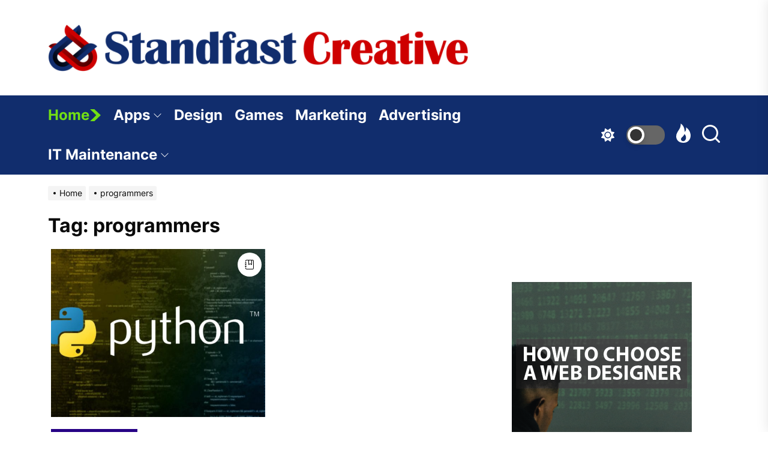

--- FILE ---
content_type: text/html; charset=UTF-8
request_url: https://standfastcreative.com/tag/programmers/
body_size: 121178
content:
<!DOCTYPE html>
<html class="no-js" lang="en-US">

<head>
    <meta charset="UTF-8">
    <meta name="viewport" content="width=device-width, initial-scale=1" />
    <link rel="profile" href="https://gmpg.org/xfn/11">
    <meta name='robots' content='index, follow, max-image-preview:large, max-snippet:-1, max-video-preview:-1' />

	<!-- This site is optimized with the Yoast SEO plugin v26.7 - https://yoast.com/wordpress/plugins/seo/ -->
	<title>programmers Archives - Standfast Creative</title>
	<link rel="canonical" href="https://standfastcreative.com/tag/programmers/" />
	<meta property="og:locale" content="en_US" />
	<meta property="og:type" content="article" />
	<meta property="og:title" content="programmers Archives - Standfast Creative" />
	<meta property="og:url" content="https://standfastcreative.com/tag/programmers/" />
	<meta property="og:site_name" content="Standfast Creative" />
	<meta name="twitter:card" content="summary_large_image" />
	<script type="application/ld+json" class="yoast-schema-graph">{"@context":"https://schema.org","@graph":[{"@type":"CollectionPage","@id":"https://standfastcreative.com/tag/programmers/","url":"https://standfastcreative.com/tag/programmers/","name":"programmers Archives - Standfast Creative","isPartOf":{"@id":"https://standfastcreative.com/#website"},"primaryImageOfPage":{"@id":"https://standfastcreative.com/tag/programmers/#primaryimage"},"image":{"@id":"https://standfastcreative.com/tag/programmers/#primaryimage"},"thumbnailUrl":"https://standfastcreative.com/wp-content/uploads/2019/05/Why-many-programmers-are-beginning-to-learn-Python-2.jpg","breadcrumb":{"@id":"https://standfastcreative.com/tag/programmers/#breadcrumb"},"inLanguage":"en-US"},{"@type":"ImageObject","inLanguage":"en-US","@id":"https://standfastcreative.com/tag/programmers/#primaryimage","url":"https://standfastcreative.com/wp-content/uploads/2019/05/Why-many-programmers-are-beginning-to-learn-Python-2.jpg","contentUrl":"https://standfastcreative.com/wp-content/uploads/2019/05/Why-many-programmers-are-beginning-to-learn-Python-2.jpg","width":1290,"height":795,"caption":"learn Python"},{"@type":"BreadcrumbList","@id":"https://standfastcreative.com/tag/programmers/#breadcrumb","itemListElement":[{"@type":"ListItem","position":1,"name":"Home","item":"https://standfastcreative.com/"},{"@type":"ListItem","position":2,"name":"programmers"}]},{"@type":"WebSite","@id":"https://standfastcreative.com/#website","url":"https://standfastcreative.com/","name":"Standfast Creative","description":"Small business with big capabilities","publisher":{"@id":"https://standfastcreative.com/#organization"},"potentialAction":[{"@type":"SearchAction","target":{"@type":"EntryPoint","urlTemplate":"https://standfastcreative.com/?s={search_term_string}"},"query-input":{"@type":"PropertyValueSpecification","valueRequired":true,"valueName":"search_term_string"}}],"inLanguage":"en-US"},{"@type":"Organization","@id":"https://standfastcreative.com/#organization","name":"Standfast Creative","url":"https://standfastcreative.com/","logo":{"@type":"ImageObject","inLanguage":"en-US","@id":"https://standfastcreative.com/#/schema/logo/image/","url":"https://standfastcreative.com/wp-content/uploads/2023/08/standfast-creative-logo.png","contentUrl":"https://standfastcreative.com/wp-content/uploads/2023/08/standfast-creative-logo.png","width":1765,"height":200,"caption":"Standfast Creative"},"image":{"@id":"https://standfastcreative.com/#/schema/logo/image/"}}]}</script>
	<!-- / Yoast SEO plugin. -->


<link rel='dns-prefetch' href='//www.googletagmanager.com' />
<link href='https://fonts.gstatic.com' crossorigin rel='preconnect' />
<link rel="alternate" type="application/rss+xml" title="Standfast Creative &raquo; Feed" href="https://standfastcreative.com/feed/" />
<link rel="alternate" type="application/rss+xml" title="Standfast Creative &raquo; Comments Feed" href="https://standfastcreative.com/comments/feed/" />
<link rel="alternate" type="application/rss+xml" title="Standfast Creative &raquo; programmers Tag Feed" href="https://standfastcreative.com/tag/programmers/feed/" />
<style id='wp-img-auto-sizes-contain-inline-css'>
img:is([sizes=auto i],[sizes^="auto," i]){contain-intrinsic-size:3000px 1500px}
/*# sourceURL=wp-img-auto-sizes-contain-inline-css */
</style>
<style id='wp-emoji-styles-inline-css'>

	img.wp-smiley, img.emoji {
		display: inline !important;
		border: none !important;
		box-shadow: none !important;
		height: 1em !important;
		width: 1em !important;
		margin: 0 0.07em !important;
		vertical-align: -0.1em !important;
		background: none !important;
		padding: 0 !important;
	}
/*# sourceURL=wp-emoji-styles-inline-css */
</style>
<style id='wp-block-library-inline-css'>
:root{--wp-block-synced-color:#7a00df;--wp-block-synced-color--rgb:122,0,223;--wp-bound-block-color:var(--wp-block-synced-color);--wp-editor-canvas-background:#ddd;--wp-admin-theme-color:#007cba;--wp-admin-theme-color--rgb:0,124,186;--wp-admin-theme-color-darker-10:#006ba1;--wp-admin-theme-color-darker-10--rgb:0,107,160.5;--wp-admin-theme-color-darker-20:#005a87;--wp-admin-theme-color-darker-20--rgb:0,90,135;--wp-admin-border-width-focus:2px}@media (min-resolution:192dpi){:root{--wp-admin-border-width-focus:1.5px}}.wp-element-button{cursor:pointer}:root .has-very-light-gray-background-color{background-color:#eee}:root .has-very-dark-gray-background-color{background-color:#313131}:root .has-very-light-gray-color{color:#eee}:root .has-very-dark-gray-color{color:#313131}:root .has-vivid-green-cyan-to-vivid-cyan-blue-gradient-background{background:linear-gradient(135deg,#00d084,#0693e3)}:root .has-purple-crush-gradient-background{background:linear-gradient(135deg,#34e2e4,#4721fb 50%,#ab1dfe)}:root .has-hazy-dawn-gradient-background{background:linear-gradient(135deg,#faaca8,#dad0ec)}:root .has-subdued-olive-gradient-background{background:linear-gradient(135deg,#fafae1,#67a671)}:root .has-atomic-cream-gradient-background{background:linear-gradient(135deg,#fdd79a,#004a59)}:root .has-nightshade-gradient-background{background:linear-gradient(135deg,#330968,#31cdcf)}:root .has-midnight-gradient-background{background:linear-gradient(135deg,#020381,#2874fc)}:root{--wp--preset--font-size--normal:16px;--wp--preset--font-size--huge:42px}.has-regular-font-size{font-size:1em}.has-larger-font-size{font-size:2.625em}.has-normal-font-size{font-size:var(--wp--preset--font-size--normal)}.has-huge-font-size{font-size:var(--wp--preset--font-size--huge)}.has-text-align-center{text-align:center}.has-text-align-left{text-align:left}.has-text-align-right{text-align:right}.has-fit-text{white-space:nowrap!important}#end-resizable-editor-section{display:none}.aligncenter{clear:both}.items-justified-left{justify-content:flex-start}.items-justified-center{justify-content:center}.items-justified-right{justify-content:flex-end}.items-justified-space-between{justify-content:space-between}.screen-reader-text{border:0;clip-path:inset(50%);height:1px;margin:-1px;overflow:hidden;padding:0;position:absolute;width:1px;word-wrap:normal!important}.screen-reader-text:focus{background-color:#ddd;clip-path:none;color:#444;display:block;font-size:1em;height:auto;left:5px;line-height:normal;padding:15px 23px 14px;text-decoration:none;top:5px;width:auto;z-index:100000}html :where(.has-border-color){border-style:solid}html :where([style*=border-top-color]){border-top-style:solid}html :where([style*=border-right-color]){border-right-style:solid}html :where([style*=border-bottom-color]){border-bottom-style:solid}html :where([style*=border-left-color]){border-left-style:solid}html :where([style*=border-width]){border-style:solid}html :where([style*=border-top-width]){border-top-style:solid}html :where([style*=border-right-width]){border-right-style:solid}html :where([style*=border-bottom-width]){border-bottom-style:solid}html :where([style*=border-left-width]){border-left-style:solid}html :where(img[class*=wp-image-]){height:auto;max-width:100%}:where(figure){margin:0 0 1em}html :where(.is-position-sticky){--wp-admin--admin-bar--position-offset:var(--wp-admin--admin-bar--height,0px)}@media screen and (max-width:600px){html :where(.is-position-sticky){--wp-admin--admin-bar--position-offset:0px}}

/*# sourceURL=wp-block-library-inline-css */
</style><style id='global-styles-inline-css'>
:root{--wp--preset--aspect-ratio--square: 1;--wp--preset--aspect-ratio--4-3: 4/3;--wp--preset--aspect-ratio--3-4: 3/4;--wp--preset--aspect-ratio--3-2: 3/2;--wp--preset--aspect-ratio--2-3: 2/3;--wp--preset--aspect-ratio--16-9: 16/9;--wp--preset--aspect-ratio--9-16: 9/16;--wp--preset--color--black: #000000;--wp--preset--color--cyan-bluish-gray: #abb8c3;--wp--preset--color--white: #ffffff;--wp--preset--color--pale-pink: #f78da7;--wp--preset--color--vivid-red: #cf2e2e;--wp--preset--color--luminous-vivid-orange: #ff6900;--wp--preset--color--luminous-vivid-amber: #fcb900;--wp--preset--color--light-green-cyan: #7bdcb5;--wp--preset--color--vivid-green-cyan: #00d084;--wp--preset--color--pale-cyan-blue: #8ed1fc;--wp--preset--color--vivid-cyan-blue: #0693e3;--wp--preset--color--vivid-purple: #9b51e0;--wp--preset--gradient--vivid-cyan-blue-to-vivid-purple: linear-gradient(135deg,rgb(6,147,227) 0%,rgb(155,81,224) 100%);--wp--preset--gradient--light-green-cyan-to-vivid-green-cyan: linear-gradient(135deg,rgb(122,220,180) 0%,rgb(0,208,130) 100%);--wp--preset--gradient--luminous-vivid-amber-to-luminous-vivid-orange: linear-gradient(135deg,rgb(252,185,0) 0%,rgb(255,105,0) 100%);--wp--preset--gradient--luminous-vivid-orange-to-vivid-red: linear-gradient(135deg,rgb(255,105,0) 0%,rgb(207,46,46) 100%);--wp--preset--gradient--very-light-gray-to-cyan-bluish-gray: linear-gradient(135deg,rgb(238,238,238) 0%,rgb(169,184,195) 100%);--wp--preset--gradient--cool-to-warm-spectrum: linear-gradient(135deg,rgb(74,234,220) 0%,rgb(151,120,209) 20%,rgb(207,42,186) 40%,rgb(238,44,130) 60%,rgb(251,105,98) 80%,rgb(254,248,76) 100%);--wp--preset--gradient--blush-light-purple: linear-gradient(135deg,rgb(255,206,236) 0%,rgb(152,150,240) 100%);--wp--preset--gradient--blush-bordeaux: linear-gradient(135deg,rgb(254,205,165) 0%,rgb(254,45,45) 50%,rgb(107,0,62) 100%);--wp--preset--gradient--luminous-dusk: linear-gradient(135deg,rgb(255,203,112) 0%,rgb(199,81,192) 50%,rgb(65,88,208) 100%);--wp--preset--gradient--pale-ocean: linear-gradient(135deg,rgb(255,245,203) 0%,rgb(182,227,212) 50%,rgb(51,167,181) 100%);--wp--preset--gradient--electric-grass: linear-gradient(135deg,rgb(202,248,128) 0%,rgb(113,206,126) 100%);--wp--preset--gradient--midnight: linear-gradient(135deg,rgb(2,3,129) 0%,rgb(40,116,252) 100%);--wp--preset--font-size--small: 13px;--wp--preset--font-size--medium: 20px;--wp--preset--font-size--large: 36px;--wp--preset--font-size--x-large: 42px;--wp--preset--spacing--20: 0.44rem;--wp--preset--spacing--30: 0.67rem;--wp--preset--spacing--40: 1rem;--wp--preset--spacing--50: 1.5rem;--wp--preset--spacing--60: 2.25rem;--wp--preset--spacing--70: 3.38rem;--wp--preset--spacing--80: 5.06rem;--wp--preset--shadow--natural: 6px 6px 9px rgba(0, 0, 0, 0.2);--wp--preset--shadow--deep: 12px 12px 50px rgba(0, 0, 0, 0.4);--wp--preset--shadow--sharp: 6px 6px 0px rgba(0, 0, 0, 0.2);--wp--preset--shadow--outlined: 6px 6px 0px -3px rgb(255, 255, 255), 6px 6px rgb(0, 0, 0);--wp--preset--shadow--crisp: 6px 6px 0px rgb(0, 0, 0);}:where(.is-layout-flex){gap: 0.5em;}:where(.is-layout-grid){gap: 0.5em;}body .is-layout-flex{display: flex;}.is-layout-flex{flex-wrap: wrap;align-items: center;}.is-layout-flex > :is(*, div){margin: 0;}body .is-layout-grid{display: grid;}.is-layout-grid > :is(*, div){margin: 0;}:where(.wp-block-columns.is-layout-flex){gap: 2em;}:where(.wp-block-columns.is-layout-grid){gap: 2em;}:where(.wp-block-post-template.is-layout-flex){gap: 1.25em;}:where(.wp-block-post-template.is-layout-grid){gap: 1.25em;}.has-black-color{color: var(--wp--preset--color--black) !important;}.has-cyan-bluish-gray-color{color: var(--wp--preset--color--cyan-bluish-gray) !important;}.has-white-color{color: var(--wp--preset--color--white) !important;}.has-pale-pink-color{color: var(--wp--preset--color--pale-pink) !important;}.has-vivid-red-color{color: var(--wp--preset--color--vivid-red) !important;}.has-luminous-vivid-orange-color{color: var(--wp--preset--color--luminous-vivid-orange) !important;}.has-luminous-vivid-amber-color{color: var(--wp--preset--color--luminous-vivid-amber) !important;}.has-light-green-cyan-color{color: var(--wp--preset--color--light-green-cyan) !important;}.has-vivid-green-cyan-color{color: var(--wp--preset--color--vivid-green-cyan) !important;}.has-pale-cyan-blue-color{color: var(--wp--preset--color--pale-cyan-blue) !important;}.has-vivid-cyan-blue-color{color: var(--wp--preset--color--vivid-cyan-blue) !important;}.has-vivid-purple-color{color: var(--wp--preset--color--vivid-purple) !important;}.has-black-background-color{background-color: var(--wp--preset--color--black) !important;}.has-cyan-bluish-gray-background-color{background-color: var(--wp--preset--color--cyan-bluish-gray) !important;}.has-white-background-color{background-color: var(--wp--preset--color--white) !important;}.has-pale-pink-background-color{background-color: var(--wp--preset--color--pale-pink) !important;}.has-vivid-red-background-color{background-color: var(--wp--preset--color--vivid-red) !important;}.has-luminous-vivid-orange-background-color{background-color: var(--wp--preset--color--luminous-vivid-orange) !important;}.has-luminous-vivid-amber-background-color{background-color: var(--wp--preset--color--luminous-vivid-amber) !important;}.has-light-green-cyan-background-color{background-color: var(--wp--preset--color--light-green-cyan) !important;}.has-vivid-green-cyan-background-color{background-color: var(--wp--preset--color--vivid-green-cyan) !important;}.has-pale-cyan-blue-background-color{background-color: var(--wp--preset--color--pale-cyan-blue) !important;}.has-vivid-cyan-blue-background-color{background-color: var(--wp--preset--color--vivid-cyan-blue) !important;}.has-vivid-purple-background-color{background-color: var(--wp--preset--color--vivid-purple) !important;}.has-black-border-color{border-color: var(--wp--preset--color--black) !important;}.has-cyan-bluish-gray-border-color{border-color: var(--wp--preset--color--cyan-bluish-gray) !important;}.has-white-border-color{border-color: var(--wp--preset--color--white) !important;}.has-pale-pink-border-color{border-color: var(--wp--preset--color--pale-pink) !important;}.has-vivid-red-border-color{border-color: var(--wp--preset--color--vivid-red) !important;}.has-luminous-vivid-orange-border-color{border-color: var(--wp--preset--color--luminous-vivid-orange) !important;}.has-luminous-vivid-amber-border-color{border-color: var(--wp--preset--color--luminous-vivid-amber) !important;}.has-light-green-cyan-border-color{border-color: var(--wp--preset--color--light-green-cyan) !important;}.has-vivid-green-cyan-border-color{border-color: var(--wp--preset--color--vivid-green-cyan) !important;}.has-pale-cyan-blue-border-color{border-color: var(--wp--preset--color--pale-cyan-blue) !important;}.has-vivid-cyan-blue-border-color{border-color: var(--wp--preset--color--vivid-cyan-blue) !important;}.has-vivid-purple-border-color{border-color: var(--wp--preset--color--vivid-purple) !important;}.has-vivid-cyan-blue-to-vivid-purple-gradient-background{background: var(--wp--preset--gradient--vivid-cyan-blue-to-vivid-purple) !important;}.has-light-green-cyan-to-vivid-green-cyan-gradient-background{background: var(--wp--preset--gradient--light-green-cyan-to-vivid-green-cyan) !important;}.has-luminous-vivid-amber-to-luminous-vivid-orange-gradient-background{background: var(--wp--preset--gradient--luminous-vivid-amber-to-luminous-vivid-orange) !important;}.has-luminous-vivid-orange-to-vivid-red-gradient-background{background: var(--wp--preset--gradient--luminous-vivid-orange-to-vivid-red) !important;}.has-very-light-gray-to-cyan-bluish-gray-gradient-background{background: var(--wp--preset--gradient--very-light-gray-to-cyan-bluish-gray) !important;}.has-cool-to-warm-spectrum-gradient-background{background: var(--wp--preset--gradient--cool-to-warm-spectrum) !important;}.has-blush-light-purple-gradient-background{background: var(--wp--preset--gradient--blush-light-purple) !important;}.has-blush-bordeaux-gradient-background{background: var(--wp--preset--gradient--blush-bordeaux) !important;}.has-luminous-dusk-gradient-background{background: var(--wp--preset--gradient--luminous-dusk) !important;}.has-pale-ocean-gradient-background{background: var(--wp--preset--gradient--pale-ocean) !important;}.has-electric-grass-gradient-background{background: var(--wp--preset--gradient--electric-grass) !important;}.has-midnight-gradient-background{background: var(--wp--preset--gradient--midnight) !important;}.has-small-font-size{font-size: var(--wp--preset--font-size--small) !important;}.has-medium-font-size{font-size: var(--wp--preset--font-size--medium) !important;}.has-large-font-size{font-size: var(--wp--preset--font-size--large) !important;}.has-x-large-font-size{font-size: var(--wp--preset--font-size--x-large) !important;}
/*# sourceURL=global-styles-inline-css */
</style>

<style id='classic-theme-styles-inline-css'>
/*! This file is auto-generated */
.wp-block-button__link{color:#fff;background-color:#32373c;border-radius:9999px;box-shadow:none;text-decoration:none;padding:calc(.667em + 2px) calc(1.333em + 2px);font-size:1.125em}.wp-block-file__button{background:#32373c;color:#fff;text-decoration:none}
/*# sourceURL=/wp-includes/css/classic-themes.min.css */
</style>
<link rel='stylesheet' id='contact-form-7-css' href='https://standfastcreative.com/wp-content/plugins/contact-form-7/includes/css/styles.css?ver=6.1.4' media='all' />
<link rel='stylesheet' id='ez-toc-css' href='https://standfastcreative.com/wp-content/plugins/easy-table-of-contents/assets/css/screen.min.css?ver=2.0.80' media='all' />
<style id='ez-toc-inline-css'>
div#ez-toc-container .ez-toc-title {font-size: 120%;}div#ez-toc-container .ez-toc-title {font-weight: 500;}div#ez-toc-container ul li , div#ez-toc-container ul li a {font-size: 95%;}div#ez-toc-container ul li , div#ez-toc-container ul li a {font-weight: 500;}div#ez-toc-container nav ul ul li {font-size: 90%;}.ez-toc-box-title {font-weight: bold; margin-bottom: 10px; text-align: center; text-transform: uppercase; letter-spacing: 1px; color: #666; padding-bottom: 5px;position:absolute;top:-4%;left:5%;background-color: inherit;transition: top 0.3s ease;}.ez-toc-box-title.toc-closed {top:-25%;}
.ez-toc-container-direction {direction: ltr;}.ez-toc-counter ul{counter-reset: item ;}.ez-toc-counter nav ul li a::before {content: counters(item, '.', decimal) '. ';display: inline-block;counter-increment: item;flex-grow: 0;flex-shrink: 0;margin-right: .2em; float: left; }.ez-toc-widget-direction {direction: ltr;}.ez-toc-widget-container ul{counter-reset: item ;}.ez-toc-widget-container nav ul li a::before {content: counters(item, '.', decimal) '. ';display: inline-block;counter-increment: item;flex-grow: 0;flex-shrink: 0;margin-right: .2em; float: left; }
/*# sourceURL=ez-toc-inline-css */
</style>
<link rel='stylesheet' id='allinone-google-fonts-css' href='https://standfastcreative.com/wp-content/fonts/5fdecab7119329df05d307c0d3d22d1f.css?ver=1.1.5' media='all' />
<link rel='stylesheet' id='sidr-nav-css' href='https://standfastcreative.com/wp-content/themes/allinone/assets/lib/sidr/css/jquery.sidr.dark.css?ver=6.9' media='all' />
<link rel='stylesheet' id='slider-pro-css' href='https://standfastcreative.com/wp-content/themes/allinone/assets/lib/slider-pro/css/slider-pro.min.css?ver=6.9' media='all' />
<link rel='stylesheet' id='slick-css' href='https://standfastcreative.com/wp-content/themes/allinone/assets/lib/slick/css/slick.min.css?ver=6.9' media='all' />
<link rel='stylesheet' id='allinone-style-css' href='https://standfastcreative.com/wp-content/themes/allinone/style.css?ver=1.1.5' media='all' />
<link rel='stylesheet' id='recent-posts-widget-with-thumbnails-public-style-css' href='https://standfastcreative.com/wp-content/plugins/recent-posts-widget-with-thumbnails/public.css?ver=7.1.1' media='all' />
<link rel='stylesheet' id='booster-extension-social-icons-css' href='https://standfastcreative.com/wp-content/plugins/booster-extension/assets/css/social-icons.min.css?ver=6.9' media='all' />
<link rel='stylesheet' id='booster-extension-style-css' href='https://standfastcreative.com/wp-content/plugins/booster-extension/assets/css/style.css?ver=6.9' media='all' />
<script src="https://standfastcreative.com/wp-includes/js/jquery/jquery.min.js?ver=3.7.1" id="jquery-core-js"></script>
<script src="https://standfastcreative.com/wp-includes/js/jquery/jquery-migrate.min.js?ver=3.4.1" id="jquery-migrate-js"></script>

<!-- Google tag (gtag.js) snippet added by Site Kit -->
<!-- Google Analytics snippet added by Site Kit -->
<script data-rocketlazyloadscript='https://www.googletagmanager.com/gtag/js?id=G-0S99PS252Q'  id="google_gtagjs-js" async></script>
<script data-rocketlazyloadscript='[data-uri]' id="google_gtagjs-js-after"></script>
<link rel="https://api.w.org/" href="https://standfastcreative.com/wp-json/" /><link rel="alternate" title="JSON" type="application/json" href="https://standfastcreative.com/wp-json/wp/v2/tags/402" /><link rel="EditURI" type="application/rsd+xml" title="RSD" href="https://standfastcreative.com/xmlrpc.php?rsd" />
<meta name="generator" content="WordPress 6.9" />
<meta name="generator" content="Site Kit by Google 1.170.0" /><meta name="google-site-verification" content="HNtl_JnF9L_o6VXFNcngQREIHlW3XrpyeNCF9mz8l9Y" />
<meta name="msvalidate.01" content="741E566297473BBCA80868492F08406B" />
<script data-rocketlazyloadscript='https://pagead2.googlesyndication.com/pagead/js/adsbygoogle.js?client=ca-pub-0124197621847357' async 
     crossorigin="anonymous"></script>
		<script>document.documentElement.className = document.documentElement.className.replace( 'no-js', 'js' );</script>
	
	        <style type="text/css">
                        .header-titles .custom-logo-name,
            .site-description {
                display: none;
                position: absolute;
                clip: rect(1px, 1px, 1px, 1px);
            }

                    </style>
        <link rel="icon" href="https://standfastcreative.com/wp-content/uploads/2023/12/standfast-creativeFAV-150x150.png" sizes="32x32" />
<link rel="icon" href="https://standfastcreative.com/wp-content/uploads/2023/12/standfast-creativeFAV.png" sizes="192x192" />
<link rel="apple-touch-icon" href="https://standfastcreative.com/wp-content/uploads/2023/12/standfast-creativeFAV.png" />
<meta name="msapplication-TileImage" content="https://standfastcreative.com/wp-content/uploads/2023/12/standfast-creativeFAV.png" />
<style type='text/css' media='all'>
    .header-titles .custom-logo-link{
    max-width:  700px;
    }

    @media (min-width: 1200px) {
    .header-titles .custom-logo-name{
    font-size: 32px;
    }
    }

    .theme-block .theme-block-title .block-title,
    .widget .widget-title,
    .custom-background .sidr,
    .theme-ticker-area,
    .custom-background .header-searchbar-inner,
    .custom-background .offcanvas-wraper,
    .custom-background .booster-block .be-author-details .be-author-wrapper{
    background-color: #;
    }

    body, input, select, optgroup, textarea{
    color: #0a0a0a;
    }
    </style><noscript><style id="rocket-lazyload-nojs-css">.rll-youtube-player, [data-lazy-src]{display:none !important;}</style></noscript></head>

<body data-rsssl=1 class="archive tag tag-programmers tag-402 wp-custom-logo wp-embed-responsive wp-theme-allinone booster-extension hfeed right-sidebar twp-archive-grid">


<div id="page" class="hfeed site">
    <a class="skip-link screen-reader-text" href="#content">Skip to the content</a>

    
    <header id="site-header" class="theme-header " role="banner">
        <div class="header-mainbar  " >
        <div class="wrapper header-wrapper header-promo-layout_2">
            <div class="header-item header-item-left">
                <div class="header-titles">
                    <div class="site-logo site-branding"><a href="https://standfastcreative.com/" class="custom-logo-link" rel="home"><img width="1765" height="200" src="data:image/svg+xml,%3Csvg%20xmlns='http://www.w3.org/2000/svg'%20viewBox='0%200%201765%20200'%3E%3C/svg%3E" class="custom-logo" alt="Standfast Creative" decoding="async" fetchpriority="high" data-lazy-srcset="https://standfastcreative.com/wp-content/uploads/2023/08/standfast-creative-logo.png 1765w, https://standfastcreative.com/wp-content/uploads/2023/08/standfast-creative-logo-1536x174.png 1536w" data-lazy-sizes="(max-width: 1765px) 100vw, 1765px" data-lazy-src="https://standfastcreative.com/wp-content/uploads/2023/08/standfast-creative-logo.png" /><noscript><img width="1765" height="200" src="https://standfastcreative.com/wp-content/uploads/2023/08/standfast-creative-logo.png" class="custom-logo" alt="Standfast Creative" decoding="async" fetchpriority="high" srcset="https://standfastcreative.com/wp-content/uploads/2023/08/standfast-creative-logo.png 1765w, https://standfastcreative.com/wp-content/uploads/2023/08/standfast-creative-logo-1536x174.png 1536w" sizes="(max-width: 1765px) 100vw, 1765px" /></noscript></a><span class="screen-reader-text">Standfast Creative</span><a href="https://standfastcreative.com/" class="custom-logo-name">Standfast Creative</a></div><div class="site-description"><span>Small business with big capabilities</span></div><!-- .site-description -->                </div>
            </div>
                    </div>
    </div>
    <div id="theme-navigation" class="header-navbar">
        <div class="wrapper header-wrapper">
            <div class="header-item header-item-left">
                                <div class="site-navigation">
                    <nav class="primary-menu-wrapper" aria-label="Horizontal" role="navigation">
                        <ul class="primary-menu theme-menu">
                            <li class="theme-at-home"><a title="Home" href="https://standfastcreative.com">Home<svg class="svg-icon" aria-hidden="true" role="img" focusable="false" xmlns="http://www.w3.org/2000/svg" width="20" height="20" viewBox="0 0 30 30"><path fill="currentColor" d="M17.09 15l-3.333-3.333L1.675 0h10.833L28.34 15 12.507 30H1.675l12.083-11.665L17.09 15z" /></svg></a></li><li id=menu-item-884 class="menu-item menu-item-type-taxonomy menu-item-object-category menu-item-has-children dropdown menu-item-884"><a href="https://standfastcreative.com/creative-apps/">Apps<span class="icon"><svg class="svg-icon" aria-hidden="true" role="img" focusable="false" xmlns="http://www.w3.org/2000/svg" width="16" height="16" viewBox="0 0 16 16"><path fill="currentColor" d="M1.646 4.646a.5.5 0 0 1 .708 0L8 10.293l5.646-5.647a.5.5 0 0 1 .708.708l-6 6a.5.5 0 0 1-.708 0l-6-6a.5.5 0 0 1 0-.708z"></path></svg></span></a>
<ul class="dropdown-menu depth_0" >
	<li id=menu-item-886 class="menu-item menu-item-type-taxonomy menu-item-object-category menu-item-886"><a href="https://standfastcreative.com/creative-desktop-applications/">Desktop Apps</a></li></ul></li><li id=menu-item-885 class="menu-item menu-item-type-taxonomy menu-item-object-category menu-item-885"><a href="https://standfastcreative.com/creative-design/">Design</a></li><li id=menu-item-887 class="menu-item menu-item-type-taxonomy menu-item-object-category menu-item-887"><a href="https://standfastcreative.com/creative-games/">Games</a></li><li id=menu-item-888 class="menu-item menu-item-type-taxonomy menu-item-object-category menu-item-888"><a href="https://standfastcreative.com/creative-marketing/">Marketing</a></li><li id=menu-item-889 class="menu-item menu-item-type-taxonomy menu-item-object-category menu-item-889"><a href="https://standfastcreative.com/digital-advertising/">Advertising</a></li><li id=menu-item-890 class="menu-item menu-item-type-taxonomy menu-item-object-category menu-item-has-children dropdown menu-item-890"><a href="https://standfastcreative.com/it-maintenance/">IT Maintenance<span class="icon"><svg class="svg-icon" aria-hidden="true" role="img" focusable="false" xmlns="http://www.w3.org/2000/svg" width="16" height="16" viewBox="0 0 16 16"><path fill="currentColor" d="M1.646 4.646a.5.5 0 0 1 .708 0L8 10.293l5.646-5.647a.5.5 0 0 1 .708.708l-6 6a.5.5 0 0 1-.708 0l-6-6a.5.5 0 0 1 0-.708z"></path></svg></span></a>
<ul class="dropdown-menu depth_0" >
	<li id=menu-item-4069 class="menu-item menu-item-type-taxonomy menu-item-object-category menu-item-4069"><a href="https://standfastcreative.com/technology/">Technology</a></li>	<li id=menu-item-891 class="menu-item menu-item-type-taxonomy menu-item-object-category menu-item-891"><a href="https://standfastcreative.com/software-development/">Software Development</a></li>	<li id=menu-item-893 class="menu-item menu-item-type-taxonomy menu-item-object-category menu-item-893"><a href="https://standfastcreative.com/website-development/">Website Development</a></li>	<li id=menu-item-4070 class="menu-item menu-item-type-taxonomy menu-item-object-category menu-item-4070"><a href="https://standfastcreative.com/creative-desktop-applications/">Creative Desktop Applications</a></li></ul></li>                        </ul>

                    </nav>
                </div>
            </div>
            <div class="header-item header-item-right">
                        <div class="navbar-controls hide-no-js">
                        <button type="button" class="navbar-control theme-colormode-switcher">
                <span class="navbar-control-trigger" tabindex="-1">
                    <span class="mode-icon-change"></span>
                    <span id="mode-icon-switch"></span>
                </span>
            </button>
                                    <button type="button" class="navbar-control navbar-control-trending-news">
                    <span class="navbar-control-trigger" tabindex="-1">
                        <svg class="svg-icon" aria-hidden="true" role="img" focusable="false" xmlns="http://www.w3.org/2000/svg" width="22" height="22" viewBox="0 0 24 24"><path fill="currentColor" d="M8.625 0c.61 7.189-5.625 9.664-5.625 15.996 0 4.301 3.069 7.972 9 8.004 5.931.032 9-4.414 9-8.956 0-4.141-2.062-8.046-5.952-10.474.924 2.607-.306 4.988-1.501 5.808.07-3.337-1.125-8.289-4.922-10.378zm4.711 13c3.755 3.989 1.449 9-1.567 9-1.835 0-2.779-1.265-2.769-2.577.019-2.433 2.737-2.435 4.336-6.423z" /></svg>                    </span>
                </button>
            
            <button type="button" class="navbar-control navbar-control-search">
                <span class="navbar-control-trigger" tabindex="-1"><svg class="svg-icon" aria-hidden="true" role="img" focusable="false" xmlns="http://www.w3.org/2000/svg" width="18" height="18" viewBox="0 0 20 20"><path fill="currentColor" d="M1148.0319,95.6176858 L1151.70711,99.2928932 C1152.09763,99.6834175 1152.09763,100.316582 1151.70711,100.707107 C1151.31658,101.097631 1150.68342,101.097631 1150.29289,100.707107 L1146.61769,97.0318993 C1145.07801,98.2635271 1143.12501,99 1141,99 C1136.02944,99 1132,94.9705627 1132,90 C1132,85.0294372 1136.02944,81 1141,81 C1145.97056,81 1150,85.0294372 1150,90 C1150,92.1250137 1149.26353,94.078015 1148.0319,95.6176858 Z M1146.04139,94.8563911 C1147.25418,93.5976949 1148,91.8859456 1148,90 C1148,86.1340067 1144.86599,83 1141,83 C1137.13401,83 1134,86.1340067 1134,90 C1134,93.8659933 1137.13401,97 1141,97 C1142.88595,97 1144.59769,96.2541764 1145.85639,95.0413859 C1145.88271,95.0071586 1145.91154,94.9742441 1145.94289,94.9428932 C1145.97424,94.9115423 1146.00716,94.8827083 1146.04139,94.8563911 Z" transform="translate(-1132 -81)" /></svg></span>
            </button>

            <button type="button" class="navbar-control navbar-control-offcanvas">
                <span class="navbar-control-trigger" tabindex="-1">
                    <span class="navbar-control-info">
                        <span class="navbar-control-icon">
                            <svg class="svg-icon" aria-hidden="true" role="img" focusable="false" xmlns="http://www.w3.org/2000/svg" width="20" height="20" viewBox="0 0 20 20"><path fill="currentColor" d="M1 3v2h18V3zm0 8h18V9H1zm0 6h18v-2H1z" /></svg>                        </span>
                    </span>
                </span>
            </button>

        </div>

                </div>
        </div>
        
            <div class="trending-news-main-wrap">
               <div class="wrapper">
                    <div class="column-row">
                        <a href="javascript:void(0)" class="allinone-skip-link-start"></a>

                        <div class="column column-12">
                            <button type="button" id="trending-collapse" class="theme-aria-button">
                                <span class="btn__content">
                                <svg class="svg-icon" aria-hidden="true" role="img" focusable="false" xmlns="http://www.w3.org/2000/svg" width="16" height="16" viewBox="0 0 16 16"><polygon fill="currentColor" fill-rule="evenodd" points="6.852 7.649 .399 1.195 1.445 .149 7.899 6.602 14.352 .149 15.399 1.195 8.945 7.649 15.399 14.102 14.352 15.149 7.899 8.695 1.445 15.149 .399 14.102" /></svg>                                    </span>
                            </button>
                        </div>

                                                    <div class="column column-4 column-sm-6 column-xs-12">

                                <article id="theme-post-5244" class="news-article mb-20 post-5244 post type-post status-publish format-standard has-post-thumbnail hentry category-lifestyle">
                                    <div class="column-row column-row-small">

                                        
                                            <div class="column column-4">

                                                <div class="data-bg data-bg-thumbnail" data-background="https://standfastcreative.com/wp-content/uploads/2026/01/Parent-carrying-smiling-baby-in-ergonomic-carrier-during-park-walk-showcasing-secure-M-position-for-hip-health-150x150.jpg">


                                                    <a class="img-link" href="https://standfastcreative.com/lifestyle/ergonomic-baby-carriers-momtory-6-in-1/" aria-label="How Ergonomic Baby Carriers Help You and Your Baby Plus a Look at MOMTORY 6-in-1" tabindex="0"></a>
                                        
                                                </div>


                                            </div>

                                        
                                        <div class="column column-8">
                                            <div class="article-content">

                                                <h3 class="entry-title entry-title-small">
                                                    <a href="https://standfastcreative.com/lifestyle/ergonomic-baby-carriers-momtory-6-in-1/" tabindex="0" rel="bookmark" title="How Ergonomic Baby Carriers Help You and Your Baby Plus a Look at MOMTORY 6-in-1">How Ergonomic Baby Carriers Help You and Your Baby Plus a Look at MOMTORY 6-in-1</a>
                                                </h3>

                                                <div class="entry-meta">
                                                    <div class="entry-meta-item entry-meta-date"><span class="entry-meta-icon calendar-icon"> <svg class="svg-icon" aria-hidden="true" role="img" focusable="false" xmlns="http://www.w3.org/2000/svg" width="20" height="20" viewBox="0 0 20 20"><path fill="currentColor" d="M4.60069444,4.09375 L3.25,4.09375 C2.47334957,4.09375 1.84375,4.72334957 1.84375,5.5 L1.84375,7.26736111 L16.15625,7.26736111 L16.15625,5.5 C16.15625,4.72334957 15.5266504,4.09375 14.75,4.09375 L13.3993056,4.09375 L13.3993056,4.55555556 C13.3993056,5.02154581 13.0215458,5.39930556 12.5555556,5.39930556 C12.0895653,5.39930556 11.7118056,5.02154581 11.7118056,4.55555556 L11.7118056,4.09375 L6.28819444,4.09375 L6.28819444,4.55555556 C6.28819444,5.02154581 5.9104347,5.39930556 5.44444444,5.39930556 C4.97845419,5.39930556 4.60069444,5.02154581 4.60069444,4.55555556 L4.60069444,4.09375 Z M6.28819444,2.40625 L11.7118056,2.40625 L11.7118056,1 C11.7118056,0.534009742 12.0895653,0.15625 12.5555556,0.15625 C13.0215458,0.15625 13.3993056,0.534009742 13.3993056,1 L13.3993056,2.40625 L14.75,2.40625 C16.4586309,2.40625 17.84375,3.79136906 17.84375,5.5 L17.84375,15.875 C17.84375,17.5836309 16.4586309,18.96875 14.75,18.96875 L3.25,18.96875 C1.54136906,18.96875 0.15625,17.5836309 0.15625,15.875 L0.15625,5.5 C0.15625,3.79136906 1.54136906,2.40625 3.25,2.40625 L4.60069444,2.40625 L4.60069444,1 C4.60069444,0.534009742 4.97845419,0.15625 5.44444444,0.15625 C5.9104347,0.15625 6.28819444,0.534009742 6.28819444,1 L6.28819444,2.40625 Z M1.84375,8.95486111 L1.84375,15.875 C1.84375,16.6516504 2.47334957,17.28125 3.25,17.28125 L14.75,17.28125 C15.5266504,17.28125 16.15625,16.6516504 16.15625,15.875 L16.15625,8.95486111 L1.84375,8.95486111 Z" /></svg></span><a href="https://standfastcreative.com/2026/01/20/" rel="bookmark"><time class="entry-date published" datetime="2026-01-20T15:15:41+00:00">January 20, 2026</time><time class="updated" datetime="2026-01-20T15:16:35+00:00">January 20, 2026</time></a></div>                                                </div>

                                            </div>
                                        </div>

                                    </div>
                                </article>
                            </div>
                                                        <div class="column column-4 column-sm-6 column-xs-12">

                                <article id="theme-post-5240" class="news-article mb-20 post-5240 post type-post status-publish format-standard has-post-thumbnail hentry category-it-maintenance">
                                    <div class="column-row column-row-small">

                                        
                                            <div class="column column-4">

                                                <div class="data-bg data-bg-thumbnail" data-background="https://standfastcreative.com/wp-content/uploads/2026/01/How-to-IT-Infrastructure-Maintenance-with-Real-Time-Monitoring-Tools-Guide-150x150.jpg">


                                                    <a class="img-link" href="https://standfastcreative.com/it-maintenance/how-to-it-infrastructure-maintenance-with-real-time-monitoring-tools/" aria-label="How to IT Infrastructure Maintenance with Real-Time Monitoring Tools" tabindex="0"></a>
                                        
                                                </div>


                                            </div>

                                        
                                        <div class="column column-8">
                                            <div class="article-content">

                                                <h3 class="entry-title entry-title-small">
                                                    <a href="https://standfastcreative.com/it-maintenance/how-to-it-infrastructure-maintenance-with-real-time-monitoring-tools/" tabindex="0" rel="bookmark" title="How to IT Infrastructure Maintenance with Real-Time Monitoring Tools">How to IT Infrastructure Maintenance with Real-Time Monitoring Tools</a>
                                                </h3>

                                                <div class="entry-meta">
                                                    <div class="entry-meta-item entry-meta-date"><span class="entry-meta-icon calendar-icon"> <svg class="svg-icon" aria-hidden="true" role="img" focusable="false" xmlns="http://www.w3.org/2000/svg" width="20" height="20" viewBox="0 0 20 20"><path fill="currentColor" d="M4.60069444,4.09375 L3.25,4.09375 C2.47334957,4.09375 1.84375,4.72334957 1.84375,5.5 L1.84375,7.26736111 L16.15625,7.26736111 L16.15625,5.5 C16.15625,4.72334957 15.5266504,4.09375 14.75,4.09375 L13.3993056,4.09375 L13.3993056,4.55555556 C13.3993056,5.02154581 13.0215458,5.39930556 12.5555556,5.39930556 C12.0895653,5.39930556 11.7118056,5.02154581 11.7118056,4.55555556 L11.7118056,4.09375 L6.28819444,4.09375 L6.28819444,4.55555556 C6.28819444,5.02154581 5.9104347,5.39930556 5.44444444,5.39930556 C4.97845419,5.39930556 4.60069444,5.02154581 4.60069444,4.55555556 L4.60069444,4.09375 Z M6.28819444,2.40625 L11.7118056,2.40625 L11.7118056,1 C11.7118056,0.534009742 12.0895653,0.15625 12.5555556,0.15625 C13.0215458,0.15625 13.3993056,0.534009742 13.3993056,1 L13.3993056,2.40625 L14.75,2.40625 C16.4586309,2.40625 17.84375,3.79136906 17.84375,5.5 L17.84375,15.875 C17.84375,17.5836309 16.4586309,18.96875 14.75,18.96875 L3.25,18.96875 C1.54136906,18.96875 0.15625,17.5836309 0.15625,15.875 L0.15625,5.5 C0.15625,3.79136906 1.54136906,2.40625 3.25,2.40625 L4.60069444,2.40625 L4.60069444,1 C4.60069444,0.534009742 4.97845419,0.15625 5.44444444,0.15625 C5.9104347,0.15625 6.28819444,0.534009742 6.28819444,1 L6.28819444,2.40625 Z M1.84375,8.95486111 L1.84375,15.875 C1.84375,16.6516504 2.47334957,17.28125 3.25,17.28125 L14.75,17.28125 C15.5266504,17.28125 16.15625,16.6516504 16.15625,15.875 L16.15625,8.95486111 L1.84375,8.95486111 Z" /></svg></span><a href="https://standfastcreative.com/2026/01/17/" rel="bookmark"><time class="entry-date published" datetime="2026-01-17T05:52:06+00:00">January 17, 2026</time><time class="updated" datetime="2026-01-17T05:52:57+00:00">January 17, 2026</time></a></div>                                                </div>

                                            </div>
                                        </div>

                                    </div>
                                </article>
                            </div>
                                                        <div class="column column-4 column-sm-6 column-xs-12">

                                <article id="theme-post-5249" class="news-article mb-20 post-5249 post type-post status-publish format-standard hentry category-reviews">
                                    <div class="column-row column-row-small">

                                        
                                        <div class="column column-12">
                                            <div class="article-content">

                                                <h3 class="entry-title entry-title-small">
                                                    <a href="https://standfastcreative.com/reviews/why-shorthand-still-matters-in-journalism/" tabindex="0" rel="bookmark" title="Why shorthand still matters in journalism">Why shorthand still matters in journalism</a>
                                                </h3>

                                                <div class="entry-meta">
                                                    <div class="entry-meta-item entry-meta-date"><span class="entry-meta-icon calendar-icon"> <svg class="svg-icon" aria-hidden="true" role="img" focusable="false" xmlns="http://www.w3.org/2000/svg" width="20" height="20" viewBox="0 0 20 20"><path fill="currentColor" d="M4.60069444,4.09375 L3.25,4.09375 C2.47334957,4.09375 1.84375,4.72334957 1.84375,5.5 L1.84375,7.26736111 L16.15625,7.26736111 L16.15625,5.5 C16.15625,4.72334957 15.5266504,4.09375 14.75,4.09375 L13.3993056,4.09375 L13.3993056,4.55555556 C13.3993056,5.02154581 13.0215458,5.39930556 12.5555556,5.39930556 C12.0895653,5.39930556 11.7118056,5.02154581 11.7118056,4.55555556 L11.7118056,4.09375 L6.28819444,4.09375 L6.28819444,4.55555556 C6.28819444,5.02154581 5.9104347,5.39930556 5.44444444,5.39930556 C4.97845419,5.39930556 4.60069444,5.02154581 4.60069444,4.55555556 L4.60069444,4.09375 Z M6.28819444,2.40625 L11.7118056,2.40625 L11.7118056,1 C11.7118056,0.534009742 12.0895653,0.15625 12.5555556,0.15625 C13.0215458,0.15625 13.3993056,0.534009742 13.3993056,1 L13.3993056,2.40625 L14.75,2.40625 C16.4586309,2.40625 17.84375,3.79136906 17.84375,5.5 L17.84375,15.875 C17.84375,17.5836309 16.4586309,18.96875 14.75,18.96875 L3.25,18.96875 C1.54136906,18.96875 0.15625,17.5836309 0.15625,15.875 L0.15625,5.5 C0.15625,3.79136906 1.54136906,2.40625 3.25,2.40625 L4.60069444,2.40625 L4.60069444,1 C4.60069444,0.534009742 4.97845419,0.15625 5.44444444,0.15625 C5.9104347,0.15625 6.28819444,0.534009742 6.28819444,1 L6.28819444,2.40625 Z M1.84375,8.95486111 L1.84375,15.875 C1.84375,16.6516504 2.47334957,17.28125 3.25,17.28125 L14.75,17.28125 C15.5266504,17.28125 16.15625,16.6516504 16.15625,15.875 L16.15625,8.95486111 L1.84375,8.95486111 Z" /></svg></span><a href="https://standfastcreative.com/2026/01/15/" rel="bookmark"><time class="entry-date published" datetime="2026-01-15T04:36:19+00:00">January 15, 2026</time><time class="updated" datetime="2026-01-22T04:37:33+00:00">January 22, 2026</time></a></div>                                                </div>

                                            </div>
                                        </div>

                                    </div>
                                </article>
                            </div>
                                                        <div class="column column-4 column-sm-6 column-xs-12">

                                <article id="theme-post-5233" class="news-article mb-20 post-5233 post type-post status-publish format-standard has-post-thumbnail hentry category-creative-marketing">
                                    <div class="column-row column-row-small">

                                        
                                            <div class="column column-4">

                                                <div class="data-bg data-bg-thumbnail" data-background="https://standfastcreative.com/wp-content/uploads/2025/12/Creative-Content-Marketing-Experiments-That-Drive-Organic-Traffic-Guide-150x150.jpg">


                                                    <a class="img-link" href="https://standfastcreative.com/creative-marketing/creative-content-marketing-experiments-organic-traffic/" aria-label="Creative Content Marketing Experiments That Drive Organic Traffic" tabindex="0"></a>
                                        
                                                </div>


                                            </div>

                                        
                                        <div class="column column-8">
                                            <div class="article-content">

                                                <h3 class="entry-title entry-title-small">
                                                    <a href="https://standfastcreative.com/creative-marketing/creative-content-marketing-experiments-organic-traffic/" tabindex="0" rel="bookmark" title="Creative Content Marketing Experiments That Drive Organic Traffic">Creative Content Marketing Experiments That Drive Organic Traffic</a>
                                                </h3>

                                                <div class="entry-meta">
                                                    <div class="entry-meta-item entry-meta-date"><span class="entry-meta-icon calendar-icon"> <svg class="svg-icon" aria-hidden="true" role="img" focusable="false" xmlns="http://www.w3.org/2000/svg" width="20" height="20" viewBox="0 0 20 20"><path fill="currentColor" d="M4.60069444,4.09375 L3.25,4.09375 C2.47334957,4.09375 1.84375,4.72334957 1.84375,5.5 L1.84375,7.26736111 L16.15625,7.26736111 L16.15625,5.5 C16.15625,4.72334957 15.5266504,4.09375 14.75,4.09375 L13.3993056,4.09375 L13.3993056,4.55555556 C13.3993056,5.02154581 13.0215458,5.39930556 12.5555556,5.39930556 C12.0895653,5.39930556 11.7118056,5.02154581 11.7118056,4.55555556 L11.7118056,4.09375 L6.28819444,4.09375 L6.28819444,4.55555556 C6.28819444,5.02154581 5.9104347,5.39930556 5.44444444,5.39930556 C4.97845419,5.39930556 4.60069444,5.02154581 4.60069444,4.55555556 L4.60069444,4.09375 Z M6.28819444,2.40625 L11.7118056,2.40625 L11.7118056,1 C11.7118056,0.534009742 12.0895653,0.15625 12.5555556,0.15625 C13.0215458,0.15625 13.3993056,0.534009742 13.3993056,1 L13.3993056,2.40625 L14.75,2.40625 C16.4586309,2.40625 17.84375,3.79136906 17.84375,5.5 L17.84375,15.875 C17.84375,17.5836309 16.4586309,18.96875 14.75,18.96875 L3.25,18.96875 C1.54136906,18.96875 0.15625,17.5836309 0.15625,15.875 L0.15625,5.5 C0.15625,3.79136906 1.54136906,2.40625 3.25,2.40625 L4.60069444,2.40625 L4.60069444,1 C4.60069444,0.534009742 4.97845419,0.15625 5.44444444,0.15625 C5.9104347,0.15625 6.28819444,0.534009742 6.28819444,1 L6.28819444,2.40625 Z M1.84375,8.95486111 L1.84375,15.875 C1.84375,16.6516504 2.47334957,17.28125 3.25,17.28125 L14.75,17.28125 C15.5266504,17.28125 16.15625,16.6516504 16.15625,15.875 L16.15625,8.95486111 L1.84375,8.95486111 Z" /></svg></span><a href="https://standfastcreative.com/2025/12/30/" rel="bookmark"><time class="entry-date published" datetime="2025-12-30T10:34:55+00:00">December 30, 2025</time><time class="updated" datetime="2025-12-30T10:35:32+00:00">December 30, 2025</time></a></div>                                                </div>

                                            </div>
                                        </div>

                                    </div>
                                </article>
                            </div>
                                                        <div class="column column-4 column-sm-6 column-xs-12">

                                <article id="theme-post-5228" class="news-article mb-20 post-5228 post type-post status-publish format-standard has-post-thumbnail hentry category-business">
                                    <div class="column-row column-row-small">

                                        
                                            <div class="column column-4">

                                                <div class="data-bg data-bg-thumbnail" data-background="https://standfastcreative.com/wp-content/uploads/2025/12/Are-antique-pieces-sustainable-alternatives-to-new-jewellery-150x150.jpg">


                                                    <a class="img-link" href="https://standfastcreative.com/business/antique-jewellery-investment-guide/" aria-label="Antique Jewellery Investment Guide: How to Choose Pieces That Grow in Value" tabindex="0"></a>
                                        
                                                </div>


                                            </div>

                                        
                                        <div class="column column-8">
                                            <div class="article-content">

                                                <h3 class="entry-title entry-title-small">
                                                    <a href="https://standfastcreative.com/business/antique-jewellery-investment-guide/" tabindex="0" rel="bookmark" title="Antique Jewellery Investment Guide: How to Choose Pieces That Grow in Value">Antique Jewellery Investment Guide: How to Choose Pieces That Grow in Value</a>
                                                </h3>

                                                <div class="entry-meta">
                                                    <div class="entry-meta-item entry-meta-date"><span class="entry-meta-icon calendar-icon"> <svg class="svg-icon" aria-hidden="true" role="img" focusable="false" xmlns="http://www.w3.org/2000/svg" width="20" height="20" viewBox="0 0 20 20"><path fill="currentColor" d="M4.60069444,4.09375 L3.25,4.09375 C2.47334957,4.09375 1.84375,4.72334957 1.84375,5.5 L1.84375,7.26736111 L16.15625,7.26736111 L16.15625,5.5 C16.15625,4.72334957 15.5266504,4.09375 14.75,4.09375 L13.3993056,4.09375 L13.3993056,4.55555556 C13.3993056,5.02154581 13.0215458,5.39930556 12.5555556,5.39930556 C12.0895653,5.39930556 11.7118056,5.02154581 11.7118056,4.55555556 L11.7118056,4.09375 L6.28819444,4.09375 L6.28819444,4.55555556 C6.28819444,5.02154581 5.9104347,5.39930556 5.44444444,5.39930556 C4.97845419,5.39930556 4.60069444,5.02154581 4.60069444,4.55555556 L4.60069444,4.09375 Z M6.28819444,2.40625 L11.7118056,2.40625 L11.7118056,1 C11.7118056,0.534009742 12.0895653,0.15625 12.5555556,0.15625 C13.0215458,0.15625 13.3993056,0.534009742 13.3993056,1 L13.3993056,2.40625 L14.75,2.40625 C16.4586309,2.40625 17.84375,3.79136906 17.84375,5.5 L17.84375,15.875 C17.84375,17.5836309 16.4586309,18.96875 14.75,18.96875 L3.25,18.96875 C1.54136906,18.96875 0.15625,17.5836309 0.15625,15.875 L0.15625,5.5 C0.15625,3.79136906 1.54136906,2.40625 3.25,2.40625 L4.60069444,2.40625 L4.60069444,1 C4.60069444,0.534009742 4.97845419,0.15625 5.44444444,0.15625 C5.9104347,0.15625 6.28819444,0.534009742 6.28819444,1 L6.28819444,2.40625 Z M1.84375,8.95486111 L1.84375,15.875 C1.84375,16.6516504 2.47334957,17.28125 3.25,17.28125 L14.75,17.28125 C15.5266504,17.28125 16.15625,16.6516504 16.15625,15.875 L16.15625,8.95486111 L1.84375,8.95486111 Z" /></svg></span><a href="https://standfastcreative.com/2025/12/28/" rel="bookmark"><time class="entry-date published updated" datetime="2025-12-28T05:09:35+00:00">December 28, 2025</time></a></div>                                                </div>

                                            </div>
                                        </div>

                                    </div>
                                </article>
                            </div>
                                                        <div class="column column-4 column-sm-6 column-xs-12">

                                <article id="theme-post-5237" class="news-article mb-20 post-5237 post type-post status-publish format-standard hentry category-lifestyle">
                                    <div class="column-row column-row-small">

                                        
                                        <div class="column column-12">
                                            <div class="article-content">

                                                <h3 class="entry-title entry-title-small">
                                                    <a href="https://standfastcreative.com/lifestyle/planning-a-special-treat-for-valentines-day/" tabindex="0" rel="bookmark" title="Planning a Special Treat for Valentine’s Day">Planning a Special Treat for Valentine’s Day</a>
                                                </h3>

                                                <div class="entry-meta">
                                                    <div class="entry-meta-item entry-meta-date"><span class="entry-meta-icon calendar-icon"> <svg class="svg-icon" aria-hidden="true" role="img" focusable="false" xmlns="http://www.w3.org/2000/svg" width="20" height="20" viewBox="0 0 20 20"><path fill="currentColor" d="M4.60069444,4.09375 L3.25,4.09375 C2.47334957,4.09375 1.84375,4.72334957 1.84375,5.5 L1.84375,7.26736111 L16.15625,7.26736111 L16.15625,5.5 C16.15625,4.72334957 15.5266504,4.09375 14.75,4.09375 L13.3993056,4.09375 L13.3993056,4.55555556 C13.3993056,5.02154581 13.0215458,5.39930556 12.5555556,5.39930556 C12.0895653,5.39930556 11.7118056,5.02154581 11.7118056,4.55555556 L11.7118056,4.09375 L6.28819444,4.09375 L6.28819444,4.55555556 C6.28819444,5.02154581 5.9104347,5.39930556 5.44444444,5.39930556 C4.97845419,5.39930556 4.60069444,5.02154581 4.60069444,4.55555556 L4.60069444,4.09375 Z M6.28819444,2.40625 L11.7118056,2.40625 L11.7118056,1 C11.7118056,0.534009742 12.0895653,0.15625 12.5555556,0.15625 C13.0215458,0.15625 13.3993056,0.534009742 13.3993056,1 L13.3993056,2.40625 L14.75,2.40625 C16.4586309,2.40625 17.84375,3.79136906 17.84375,5.5 L17.84375,15.875 C17.84375,17.5836309 16.4586309,18.96875 14.75,18.96875 L3.25,18.96875 C1.54136906,18.96875 0.15625,17.5836309 0.15625,15.875 L0.15625,5.5 C0.15625,3.79136906 1.54136906,2.40625 3.25,2.40625 L4.60069444,2.40625 L4.60069444,1 C4.60069444,0.534009742 4.97845419,0.15625 5.44444444,0.15625 C5.9104347,0.15625 6.28819444,0.534009742 6.28819444,1 L6.28819444,2.40625 Z M1.84375,8.95486111 L1.84375,15.875 C1.84375,16.6516504 2.47334957,17.28125 3.25,17.28125 L14.75,17.28125 C15.5266504,17.28125 16.15625,16.6516504 16.15625,15.875 L16.15625,8.95486111 L1.84375,8.95486111 Z" /></svg></span><a href="https://standfastcreative.com/2025/12/27/" rel="bookmark"><time class="entry-date published" datetime="2025-12-27T04:58:17+00:00">December 27, 2025</time><time class="updated" datetime="2026-01-09T05:00:00+00:00">January 9, 2026</time></a></div>                                                </div>

                                            </div>
                                        </div>

                                    </div>
                                </article>
                            </div>
                                                        <div class="column column-4 column-sm-6 column-xs-12">

                                <article id="theme-post-5224" class="news-article mb-20 post-5224 post type-post status-publish format-standard has-post-thumbnail hentry category-business">
                                    <div class="column-row column-row-small">

                                        
                                            <div class="column column-4">

                                                <div class="data-bg data-bg-thumbnail" data-background="https://standfastcreative.com/wp-content/uploads/2025/12/Jesus-Porras-international-SEO-strategy-session-150x150.jpg">


                                                    <a class="img-link" href="https://standfastcreative.com/business/international-seo-consultant-jesus-porras/" aria-label="International SEO Consultant Jesus Porras" tabindex="0"></a>
                                        
                                                </div>


                                            </div>

                                        
                                        <div class="column column-8">
                                            <div class="article-content">

                                                <h3 class="entry-title entry-title-small">
                                                    <a href="https://standfastcreative.com/business/international-seo-consultant-jesus-porras/" tabindex="0" rel="bookmark" title="International SEO Consultant Jesus Porras">International SEO Consultant Jesus Porras</a>
                                                </h3>

                                                <div class="entry-meta">
                                                    <div class="entry-meta-item entry-meta-date"><span class="entry-meta-icon calendar-icon"> <svg class="svg-icon" aria-hidden="true" role="img" focusable="false" xmlns="http://www.w3.org/2000/svg" width="20" height="20" viewBox="0 0 20 20"><path fill="currentColor" d="M4.60069444,4.09375 L3.25,4.09375 C2.47334957,4.09375 1.84375,4.72334957 1.84375,5.5 L1.84375,7.26736111 L16.15625,7.26736111 L16.15625,5.5 C16.15625,4.72334957 15.5266504,4.09375 14.75,4.09375 L13.3993056,4.09375 L13.3993056,4.55555556 C13.3993056,5.02154581 13.0215458,5.39930556 12.5555556,5.39930556 C12.0895653,5.39930556 11.7118056,5.02154581 11.7118056,4.55555556 L11.7118056,4.09375 L6.28819444,4.09375 L6.28819444,4.55555556 C6.28819444,5.02154581 5.9104347,5.39930556 5.44444444,5.39930556 C4.97845419,5.39930556 4.60069444,5.02154581 4.60069444,4.55555556 L4.60069444,4.09375 Z M6.28819444,2.40625 L11.7118056,2.40625 L11.7118056,1 C11.7118056,0.534009742 12.0895653,0.15625 12.5555556,0.15625 C13.0215458,0.15625 13.3993056,0.534009742 13.3993056,1 L13.3993056,2.40625 L14.75,2.40625 C16.4586309,2.40625 17.84375,3.79136906 17.84375,5.5 L17.84375,15.875 C17.84375,17.5836309 16.4586309,18.96875 14.75,18.96875 L3.25,18.96875 C1.54136906,18.96875 0.15625,17.5836309 0.15625,15.875 L0.15625,5.5 C0.15625,3.79136906 1.54136906,2.40625 3.25,2.40625 L4.60069444,2.40625 L4.60069444,1 C4.60069444,0.534009742 4.97845419,0.15625 5.44444444,0.15625 C5.9104347,0.15625 6.28819444,0.534009742 6.28819444,1 L6.28819444,2.40625 Z M1.84375,8.95486111 L1.84375,15.875 C1.84375,16.6516504 2.47334957,17.28125 3.25,17.28125 L14.75,17.28125 C15.5266504,17.28125 16.15625,16.6516504 16.15625,15.875 L16.15625,8.95486111 L1.84375,8.95486111 Z" /></svg></span><a href="https://standfastcreative.com/2025/12/25/" rel="bookmark"><time class="entry-date published updated" datetime="2025-12-25T15:31:18+00:00">December 25, 2025</time></a></div>                                                </div>

                                            </div>
                                        </div>

                                    </div>
                                </article>
                            </div>
                                                        <div class="column column-4 column-sm-6 column-xs-12">

                                <article id="theme-post-5220" class="news-article mb-20 post-5220 post type-post status-publish format-standard has-post-thumbnail hentry category-technology">
                                    <div class="column-row column-row-small">

                                        
                                            <div class="column column-4">

                                                <div class="data-bg data-bg-thumbnail" data-background="https://standfastcreative.com/wp-content/uploads/2025/12/Close-up-of-an-industrial-electric-steam-generator-with-control-panel-150x150.jpg">


                                                    <a class="img-link" href="https://standfastcreative.com/technology/how-an-industrial-laundry-machine-works-with-an-industrial-electric-steam-generator/" aria-label="How an Industrial Laundry Machine Works with an Industrial Electric Steam Generator" tabindex="0"></a>
                                        
                                                </div>


                                            </div>

                                        
                                        <div class="column column-8">
                                            <div class="article-content">

                                                <h3 class="entry-title entry-title-small">
                                                    <a href="https://standfastcreative.com/technology/how-an-industrial-laundry-machine-works-with-an-industrial-electric-steam-generator/" tabindex="0" rel="bookmark" title="How an Industrial Laundry Machine Works with an Industrial Electric Steam Generator">How an Industrial Laundry Machine Works with an Industrial Electric Steam Generator</a>
                                                </h3>

                                                <div class="entry-meta">
                                                    <div class="entry-meta-item entry-meta-date"><span class="entry-meta-icon calendar-icon"> <svg class="svg-icon" aria-hidden="true" role="img" focusable="false" xmlns="http://www.w3.org/2000/svg" width="20" height="20" viewBox="0 0 20 20"><path fill="currentColor" d="M4.60069444,4.09375 L3.25,4.09375 C2.47334957,4.09375 1.84375,4.72334957 1.84375,5.5 L1.84375,7.26736111 L16.15625,7.26736111 L16.15625,5.5 C16.15625,4.72334957 15.5266504,4.09375 14.75,4.09375 L13.3993056,4.09375 L13.3993056,4.55555556 C13.3993056,5.02154581 13.0215458,5.39930556 12.5555556,5.39930556 C12.0895653,5.39930556 11.7118056,5.02154581 11.7118056,4.55555556 L11.7118056,4.09375 L6.28819444,4.09375 L6.28819444,4.55555556 C6.28819444,5.02154581 5.9104347,5.39930556 5.44444444,5.39930556 C4.97845419,5.39930556 4.60069444,5.02154581 4.60069444,4.55555556 L4.60069444,4.09375 Z M6.28819444,2.40625 L11.7118056,2.40625 L11.7118056,1 C11.7118056,0.534009742 12.0895653,0.15625 12.5555556,0.15625 C13.0215458,0.15625 13.3993056,0.534009742 13.3993056,1 L13.3993056,2.40625 L14.75,2.40625 C16.4586309,2.40625 17.84375,3.79136906 17.84375,5.5 L17.84375,15.875 C17.84375,17.5836309 16.4586309,18.96875 14.75,18.96875 L3.25,18.96875 C1.54136906,18.96875 0.15625,17.5836309 0.15625,15.875 L0.15625,5.5 C0.15625,3.79136906 1.54136906,2.40625 3.25,2.40625 L4.60069444,2.40625 L4.60069444,1 C4.60069444,0.534009742 4.97845419,0.15625 5.44444444,0.15625 C5.9104347,0.15625 6.28819444,0.534009742 6.28819444,1 L6.28819444,2.40625 Z M1.84375,8.95486111 L1.84375,15.875 C1.84375,16.6516504 2.47334957,17.28125 3.25,17.28125 L14.75,17.28125 C15.5266504,17.28125 16.15625,16.6516504 16.15625,15.875 L16.15625,8.95486111 L1.84375,8.95486111 Z" /></svg></span><a href="https://standfastcreative.com/2025/12/24/" rel="bookmark"><time class="entry-date published updated" datetime="2025-12-24T10:49:56+00:00">December 24, 2025</time></a></div>                                                </div>

                                            </div>
                                        </div>

                                    </div>
                                </article>
                            </div>
                                                        <div class="column column-4 column-sm-6 column-xs-12">

                                <article id="theme-post-5215" class="news-article mb-20 post-5215 post type-post status-publish format-standard hentry category-technology">
                                    <div class="column-row column-row-small">

                                        
                                        <div class="column column-12">
                                            <div class="article-content">

                                                <h3 class="entry-title entry-title-small">
                                                    <a href="https://standfastcreative.com/technology/flickering-screen-cracks-and-dead-pixels-mean-different-things/" tabindex="0" rel="bookmark" title="Flickering, Screen Cracks and Dead Pixels Mean Different Things">Flickering, Screen Cracks and Dead Pixels Mean Different Things</a>
                                                </h3>

                                                <div class="entry-meta">
                                                    <div class="entry-meta-item entry-meta-date"><span class="entry-meta-icon calendar-icon"> <svg class="svg-icon" aria-hidden="true" role="img" focusable="false" xmlns="http://www.w3.org/2000/svg" width="20" height="20" viewBox="0 0 20 20"><path fill="currentColor" d="M4.60069444,4.09375 L3.25,4.09375 C2.47334957,4.09375 1.84375,4.72334957 1.84375,5.5 L1.84375,7.26736111 L16.15625,7.26736111 L16.15625,5.5 C16.15625,4.72334957 15.5266504,4.09375 14.75,4.09375 L13.3993056,4.09375 L13.3993056,4.55555556 C13.3993056,5.02154581 13.0215458,5.39930556 12.5555556,5.39930556 C12.0895653,5.39930556 11.7118056,5.02154581 11.7118056,4.55555556 L11.7118056,4.09375 L6.28819444,4.09375 L6.28819444,4.55555556 C6.28819444,5.02154581 5.9104347,5.39930556 5.44444444,5.39930556 C4.97845419,5.39930556 4.60069444,5.02154581 4.60069444,4.55555556 L4.60069444,4.09375 Z M6.28819444,2.40625 L11.7118056,2.40625 L11.7118056,1 C11.7118056,0.534009742 12.0895653,0.15625 12.5555556,0.15625 C13.0215458,0.15625 13.3993056,0.534009742 13.3993056,1 L13.3993056,2.40625 L14.75,2.40625 C16.4586309,2.40625 17.84375,3.79136906 17.84375,5.5 L17.84375,15.875 C17.84375,17.5836309 16.4586309,18.96875 14.75,18.96875 L3.25,18.96875 C1.54136906,18.96875 0.15625,17.5836309 0.15625,15.875 L0.15625,5.5 C0.15625,3.79136906 1.54136906,2.40625 3.25,2.40625 L4.60069444,2.40625 L4.60069444,1 C4.60069444,0.534009742 4.97845419,0.15625 5.44444444,0.15625 C5.9104347,0.15625 6.28819444,0.534009742 6.28819444,1 L6.28819444,2.40625 Z M1.84375,8.95486111 L1.84375,15.875 C1.84375,16.6516504 2.47334957,17.28125 3.25,17.28125 L14.75,17.28125 C15.5266504,17.28125 16.15625,16.6516504 16.15625,15.875 L16.15625,8.95486111 L1.84375,8.95486111 Z" /></svg></span><a href="https://standfastcreative.com/2025/12/20/" rel="bookmark"><time class="entry-date published" datetime="2025-12-20T05:32:03+00:00">December 20, 2025</time><time class="updated" datetime="2025-12-24T06:04:40+00:00">December 24, 2025</time></a></div>                                                </div>

                                            </div>
                                        </div>

                                    </div>
                                </article>
                            </div>
                            
                        <a href="javascript:void(0)" class="allinone-skip-link-end"></a>

                    </div>
               </div>
            </div>

                </div>
</header>


    
    <div id="content" class="site-content">

    <header class="theme-header-default theme-archive-header">
        <div class="wrapper">
            <div class="entry-breadcrumb"><nav role="navigation" aria-label="Breadcrumbs" class="breadcrumb-trail breadcrumbs" itemprop="breadcrumb"><ul class="trail-items" itemscope itemtype="http://schema.org/BreadcrumbList"><meta name="numberOfItems" content="2" /><meta name="itemListOrder" content="Ascending" /><li itemprop="itemListElement" itemscope itemtype="http://schema.org/ListItem" class="trail-item trail-begin"><a href="https://standfastcreative.com/" rel="home" itemprop="item"><span itemprop="name">Home</span></a><meta itemprop="position" content="1" /></li><li itemprop="itemListElement" itemscope itemtype="http://schema.org/ListItem" class="trail-item trail-end"><a href="https://standfastcreative.com/tag/programmers/" itemprop="item"><span itemprop="name">programmers</span></a><meta itemprop="position" content="2" /></li></ul></nav>
        
            <div class="twp-banner-details">
                <header class="page-header">
                    <h1 class="page-title">Tag: <span>programmers</span></h1>                </header><!-- .page-header -->
            </div>
            
        </div>        </div>
    </header>

    <div class="theme-block theme-block-archive">


                <div id="primary" class="content-area">
                    <main id="main" class="site-main" role="main">
                        
                        
                            <div class="article-wraper archive-layout archive-layout-grid">

                                
<div class="theme-article-area">
    <article id="post-1757" class="news-article post-1757 post type-post status-publish format-standard has-post-thumbnail hentry category-software-development tag-programmers tag-python">

        
        <div class="post-thumbnail data-bg data-bg-medium" data-background="https://standfastcreative.com/wp-content/uploads/2019/05/Why-many-programmers-are-beginning-to-learn-Python-2-768x473.jpg">
            <a class="img-link" href="https://standfastcreative.com/software-development/why-many-programmers-are-beginning-to-learn-python/" aria-label="Why many programmers are beginning to learn Python?" tabindex="0"></a>
            
        <a data-ui-tooltip="Read it Later" pid="booster-favourite-1757" class="booster-favourite-post  booster-favourite-1757" post-id="1757" href="javascript:void(0)">
            <svg class="booster-svg" aria-hidden="true" role="img" focusable="false" viewBox="0 0 16 16" xmlns="http://www.w3.org/2000/svg" width="24" height="24"><path fill="currentColor" d="M6 8V1h1v6.117L8.743 6.07a.5.5 0 0 1 .514 0L11 7.117V1h1v7a.5.5 0 0 1-.757.429L9 7.083 6.757 8.43A.5.5 0 0 1 6 8" /><path fill="currentColor" d="M3 0h10a2 2 0 0 1 2 2v12a2 2 0 0 1-2 2H3a2 2 0 0 1-2-2v-1h1v1a1 1 0 0 0 1 1h10a1 1 0 0 0 1-1V2a1 1 0 0 0-1-1H3a1 1 0 0 0-1 1v1H1V2a2 2 0 0 1 2-2" /><path fill="currentColor" d="M1 5v-.5a.5.5 0 0 1 1 0V5h.5a.5.5 0 0 1 0 1h-2a.5.5 0 0 1 0-1zm0 3v-.5a.5.5 0 0 1 1 0V8h.5a.5.5 0 0 1 0 1h-2a.5.5 0 0 1 0-1zm0 3v-.5a.5.5 0 0 1 1 0v.5h.5a.5.5 0 0 1 0 1h-2a.5.5 0 0 1 0-1z" /></svg>        </a>
    
                </div>

        <div class="post-content">

            <header class="entry-header">

                
                    <div class="entry-meta">

                        <div class="entry-meta-item entry-meta-categories">
                            <a href="https://standfastcreative.com/software-development/"  rel="category tag">
                                Software Development                            </a>

                        </div>
                    </div>

                                <h2 class="entry-title entry-title-medium">

                    <a href="https://standfastcreative.com/software-development/why-many-programmers-are-beginning-to-learn-python/" rel="bookmark" title="Why many programmers are beginning to learn Python?">Why many programmers are beginning to learn Python?</a>

                </h2>

            </header>


            

            <div class="entry-footer">
                <div class="entry-meta">
                    <div class="entry-meta-item entry-meta-byline"> <a class="url fn n" href="https://standfastcreative.com/author/alyssa/">Alyssa Brown</a></div><div class="entry-meta-separator"></div><div class="entry-meta-item entry-meta-date"><a href="https://standfastcreative.com/2019/05/08/" rel="bookmark"><time class="entry-date published updated" datetime="2019-05-08T19:17:58+00:00">May 8, 2019</time></a></div>                </div>

            </div>

            
        </div>

    </article>
</div>
                            </div>

                            
                    </main><!-- #main -->
                </div>

                
<aside id="secondary-widget-area" class="widget-area">
	<div id="text-3" class="widget sidebar-widget theme-widget-default widget_text">			<div class="textwidget"><p><a href="https://standfastcreative.com/how-to-choose-a-web-designer/"><img decoding="async" class="alignnone wp-image-2611 size-full" title="Click Here" src="data:image/svg+xml,%3Csvg%20xmlns='http://www.w3.org/2000/svg'%20viewBox='0%200%20300%20600'%3E%3C/svg%3E" alt="" width="300" height="600" data-lazy-src="https://standfastcreative.com/wp-content/uploads/2021/04/standfastcreative-banner-3-01.png" /><noscript><img decoding="async" class="alignnone wp-image-2611 size-full" title="Click Here" src="https://standfastcreative.com/wp-content/uploads/2021/04/standfastcreative-banner-3-01.png" alt="" width="300" height="600" /></noscript></a></p>
</div>
		</div>
		<div id="recent-posts-2" class="widget sidebar-widget theme-widget-default widget_recent_entries">
		<header class="theme-widget-header"><h3 class="widget-title">Recent Posts</h3></header>
		<ul>
											<li>
					<a href="https://standfastcreative.com/lifestyle/ergonomic-baby-carriers-momtory-6-in-1/">How Ergonomic Baby Carriers Help You and Your Baby Plus a Look at MOMTORY 6-in-1</a>
									</li>
											<li>
					<a href="https://standfastcreative.com/it-maintenance/how-to-it-infrastructure-maintenance-with-real-time-monitoring-tools/">How to IT Infrastructure Maintenance with Real-Time Monitoring Tools</a>
									</li>
											<li>
					<a href="https://standfastcreative.com/reviews/why-shorthand-still-matters-in-journalism/">Why shorthand still matters in journalism</a>
									</li>
											<li>
					<a href="https://standfastcreative.com/creative-marketing/creative-content-marketing-experiments-organic-traffic/">Creative Content Marketing Experiments That Drive Organic Traffic</a>
									</li>
											<li>
					<a href="https://standfastcreative.com/business/antique-jewellery-investment-guide/">Antique Jewellery Investment Guide: How to Choose Pieces That Grow in Value</a>
									</li>
					</ul>

		</div><div id="text-4" class="widget sidebar-widget theme-widget-default widget_text">			<div class="textwidget"><p><a href="https://standfastcreative.com/tips-for-choosing-the-photographer/"><img decoding="async" class="alignnone wp-image-2612 size-full" title="Click Here" src="data:image/svg+xml,%3Csvg%20xmlns='http://www.w3.org/2000/svg'%20viewBox='0%200%20300%20250'%3E%3C/svg%3E" alt="" width="300" height="250" data-lazy-src="https://standfastcreative.com/wp-content/uploads/2021/04/standfastcreative-banner-1-01.png" /><noscript><img decoding="async" class="alignnone wp-image-2612 size-full" title="Click Here" src="https://standfastcreative.com/wp-content/uploads/2021/04/standfastcreative-banner-1-01.png" alt="" width="300" height="250" /></noscript></a></p>
</div>
		</div><div id="categories-2" class="widget sidebar-widget theme-widget-default widget_categories"><header class="theme-widget-header"><h3 class="widget-title">Categories</h3></header>
			<ul>
					<li class="cat-item cat-item-609"><a href="https://standfastcreative.com/business/">Business</a>
</li>
	<li class="cat-item cat-item-8"><a href="https://standfastcreative.com/creative-apps/">Creative Apps</a>
</li>
	<li class="cat-item cat-item-5"><a href="https://standfastcreative.com/creative-design/">Creative Design</a>
</li>
	<li class="cat-item cat-item-10"><a href="https://standfastcreative.com/creative-desktop-applications/">Creative Desktop Applications</a>
</li>
	<li class="cat-item cat-item-9"><a href="https://standfastcreative.com/creative-games/">Creative Games</a>
</li>
	<li class="cat-item cat-item-6"><a href="https://standfastcreative.com/creative-marketing/">Creative Marketing</a>
</li>
	<li class="cat-item cat-item-1"><a href="https://standfastcreative.com/reviews/">Creative Reviews</a>
</li>
	<li class="cat-item cat-item-4"><a href="https://standfastcreative.com/digital-advertising/">Digital Advertising</a>
</li>
	<li class="cat-item cat-item-11"><a href="https://standfastcreative.com/it-maintenance/">IT Maintenance</a>
</li>
	<li class="cat-item cat-item-610"><a href="https://standfastcreative.com/lifestyle/">Lifestyle</a>
</li>
	<li class="cat-item cat-item-671"><a href="https://standfastcreative.com/opinion/">Opinion</a>
</li>
	<li class="cat-item cat-item-627"><a href="https://standfastcreative.com/reviews-2/">Reviews</a>
</li>
	<li class="cat-item cat-item-7"><a href="https://standfastcreative.com/software-development/">Software Development</a>
</li>
	<li class="cat-item cat-item-608"><a href="https://standfastcreative.com/technology/">Technology</a>
</li>
	<li class="cat-item cat-item-3"><a href="https://standfastcreative.com/website-development/">Website Development</a>
</li>
			</ul>

			</div><div id="text-5" class="widget sidebar-widget theme-widget-default widget_text">			<div class="textwidget"><p><a href="https://standfastcreative.com/how-to-become-a-professional-architect/"><img decoding="async" class="alignnone wp-image-2613 size-full" title="Click Here" src="data:image/svg+xml,%3Csvg%20xmlns='http://www.w3.org/2000/svg'%20viewBox='0%200%20300%20250'%3E%3C/svg%3E" alt="" width="300" height="250" data-lazy-src="https://standfastcreative.com/wp-content/uploads/2021/04/standfastcreative-banner-2-01.png" /><noscript><img decoding="async" class="alignnone wp-image-2613 size-full" title="Click Here" src="https://standfastcreative.com/wp-content/uploads/2021/04/standfastcreative-banner-2-01.png" alt="" width="300" height="250" /></noscript></a></p>
</div>
		</div><div id="recent-posts-widget-with-thumbnails-3" class="widget sidebar-widget theme-widget-default recent-posts-widget-with-thumbnails">
<div id="rpwwt-recent-posts-widget-with-thumbnails-3" class="rpwwt-widget">
<header class="theme-widget-header"><h3 class="widget-title">Popular Posts</h3></header>
	<ul>
		<li><a href="https://standfastcreative.com/lifestyle/planning-a-special-treat-for-valentines-day/"><img width="300" height="300" src="data:image/svg+xml,%3Csvg%20xmlns='http://www.w3.org/2000/svg'%20viewBox='0%200%20300%20300'%3E%3C/svg%3E" class="attachment-300x300" alt="" loading="lazy" data-lazy-src="https://standfastcreative.com/wp-content/plugins/recent-posts-widget-with-thumbnails/default_thumb.gif" /><noscript><img width="300" height="300" src="https://standfastcreative.com/wp-content/plugins/recent-posts-widget-with-thumbnails/default_thumb.gif" class="attachment-300x300" alt="" loading="lazy" /></noscript><span class="rpwwt-post-title">Planning a Special Treat for Valentine’s Day</span></a></li>
		<li><a href="https://standfastcreative.com/digital-advertising/digital-marketing-job/"><img width="300" height="188" src="data:image/svg+xml,%3Csvg%20xmlns='http://www.w3.org/2000/svg'%20viewBox='0%200%20300%20188'%3E%3C/svg%3E" class="attachment-medium size-medium wp-post-image" alt="digital marketing job" decoding="async" data-lazy-srcset="https://standfastcreative.com/wp-content/uploads/2019/01/Tools-to-organize-your-work-in-digital-marketing-job-300x188.jpg 300w, https://standfastcreative.com/wp-content/uploads/2019/01/Tools-to-organize-your-work-in-digital-marketing-job-768x480.jpg 768w, https://standfastcreative.com/wp-content/uploads/2019/01/Tools-to-organize-your-work-in-digital-marketing-job.jpg 800w" data-lazy-sizes="(max-width: 300px) 100vw, 300px" data-lazy-src="https://standfastcreative.com/wp-content/uploads/2019/01/Tools-to-organize-your-work-in-digital-marketing-job-300x188.jpg" /><noscript><img width="300" height="188" src="https://standfastcreative.com/wp-content/uploads/2019/01/Tools-to-organize-your-work-in-digital-marketing-job-300x188.jpg" class="attachment-medium size-medium wp-post-image" alt="digital marketing job" decoding="async" srcset="https://standfastcreative.com/wp-content/uploads/2019/01/Tools-to-organize-your-work-in-digital-marketing-job-300x188.jpg 300w, https://standfastcreative.com/wp-content/uploads/2019/01/Tools-to-organize-your-work-in-digital-marketing-job-768x480.jpg 768w, https://standfastcreative.com/wp-content/uploads/2019/01/Tools-to-organize-your-work-in-digital-marketing-job.jpg 800w" sizes="(max-width: 300px) 100vw, 300px" /></noscript><span class="rpwwt-post-title">Tools to organize your work in digital marketing job</span></a></li>
		<li><a href="https://standfastcreative.com/software-development/the-impact-of-artificial-intelligence-on-software-development/"><img width="300" height="300" src="data:image/svg+xml,%3Csvg%20xmlns='http://www.w3.org/2000/svg'%20viewBox='0%200%20300%20300'%3E%3C/svg%3E" class="attachment-medium size-medium wp-post-image" alt="Impact of Artificial Intelligence on Software Development" decoding="async" data-lazy-srcset="https://standfastcreative.com/wp-content/uploads/2023/11/The-Impact-of-Artificial-Intelligence-on-Software-Development-300x300.jpeg 300w, https://standfastcreative.com/wp-content/uploads/2023/11/The-Impact-of-Artificial-Intelligence-on-Software-Development-150x150.jpeg 150w" data-lazy-sizes="(max-width: 300px) 100vw, 300px" data-lazy-src="https://standfastcreative.com/wp-content/uploads/2023/11/The-Impact-of-Artificial-Intelligence-on-Software-Development-300x300.jpeg" /><noscript><img width="300" height="300" src="https://standfastcreative.com/wp-content/uploads/2023/11/The-Impact-of-Artificial-Intelligence-on-Software-Development-300x300.jpeg" class="attachment-medium size-medium wp-post-image" alt="Impact of Artificial Intelligence on Software Development" decoding="async" srcset="https://standfastcreative.com/wp-content/uploads/2023/11/The-Impact-of-Artificial-Intelligence-on-Software-Development-300x300.jpeg 300w, https://standfastcreative.com/wp-content/uploads/2023/11/The-Impact-of-Artificial-Intelligence-on-Software-Development-150x150.jpeg 150w" sizes="(max-width: 300px) 100vw, 300px" /></noscript><span class="rpwwt-post-title">The Impact of Artificial Intelligence on Software Development</span></a></li>
		<li><a href="https://standfastcreative.com/category/business/is-cctv-a-good-idea-for-your-business/"><img width="264" height="191" src="data:image/svg+xml,%3Csvg%20xmlns='http://www.w3.org/2000/svg'%20viewBox='0%200%20264%20191'%3E%3C/svg%3E" class="attachment-medium size-medium wp-post-image" alt="" decoding="async" data-lazy-src="https://standfastcreative.com/wp-content/uploads/2022/11/Is-CCTV-a-Good-Idea-For-Your-Business2.png" /><noscript><img width="264" height="191" src="https://standfastcreative.com/wp-content/uploads/2022/11/Is-CCTV-a-Good-Idea-For-Your-Business2.png" class="attachment-medium size-medium wp-post-image" alt="" decoding="async" /></noscript><span class="rpwwt-post-title">Is CCTV a Good Idea For Your Business?</span></a></li>
		<li><a href="https://standfastcreative.com/business/is-ameriprise-a-pyramid-scheme/"><img width="300" height="300" src="data:image/svg+xml,%3Csvg%20xmlns='http://www.w3.org/2000/svg'%20viewBox='0%200%20300%20300'%3E%3C/svg%3E" class="attachment-medium size-medium wp-post-image" alt="Is Ameriprise a Pyramid Scheme" decoding="async" data-lazy-srcset="https://standfastcreative.com/wp-content/uploads/2023/12/Is-Ameriprise-a-Pyramid-Scheme-1-300x300.jpg 300w, https://standfastcreative.com/wp-content/uploads/2023/12/Is-Ameriprise-a-Pyramid-Scheme-1-150x150.jpg 150w" data-lazy-sizes="(max-width: 300px) 100vw, 300px" data-lazy-src="https://standfastcreative.com/wp-content/uploads/2023/12/Is-Ameriprise-a-Pyramid-Scheme-1-300x300.jpg" /><noscript><img width="300" height="300" src="https://standfastcreative.com/wp-content/uploads/2023/12/Is-Ameriprise-a-Pyramid-Scheme-1-300x300.jpg" class="attachment-medium size-medium wp-post-image" alt="Is Ameriprise a Pyramid Scheme" decoding="async" srcset="https://standfastcreative.com/wp-content/uploads/2023/12/Is-Ameriprise-a-Pyramid-Scheme-1-300x300.jpg 300w, https://standfastcreative.com/wp-content/uploads/2023/12/Is-Ameriprise-a-Pyramid-Scheme-1-150x150.jpg 150w" sizes="(max-width: 300px) 100vw, 300px" /></noscript><span class="rpwwt-post-title">Is Ameriprise a Pyramid Scheme?</span></a></li>
	</ul>
</div><!-- .rpwwt-widget -->
</div><div id="text-6" class="widget sidebar-widget theme-widget-default widget_text">			<div class="textwidget"><p><a href="https://standfastcreative.com/laptop-suddenly-shuts-off/"><img decoding="async" class="alignnone wp-image-2614 size-full" title="Click Here" src="data:image/svg+xml,%3Csvg%20xmlns='http://www.w3.org/2000/svg'%20viewBox='0%200%20300%20600'%3E%3C/svg%3E" alt="" width="300" height="600" data-lazy-src="https://standfastcreative.com/wp-content/uploads/2021/04/standfastcreative-banner-4-01.png" /><noscript><img decoding="async" class="alignnone wp-image-2614 size-full" title="Click Here" src="https://standfastcreative.com/wp-content/uploads/2021/04/standfastcreative-banner-4-01.png" alt="" width="300" height="600" /></noscript></a></p>
</div>
		</div></aside><!-- #widget-area-secondary -->


    </div>

</div>




        <div class="header-searchbar">
            <div class="header-searchbar-inner">
                <div class="wrapper">
                    <div class="header-searchbar-panel">

                        <div class="header-searchbar-area">
                            <a class="skip-link-search-top" href="javascript:void(0)"></a>
                            <form role="search" method="get" class="search-form" action="https://standfastcreative.com/">
				<label>
					<span class="screen-reader-text">Search for:</span>
					<input type="search" class="search-field" placeholder="Search &hellip;" value="" name="s" />
				</label>
				<input type="submit" class="search-submit" value="Search" />
			</form>                        </div>

                        <button type="button" id="search-closer" class="close-popup theme-aria-button">
                            <span class="btn__content">
                                <svg class="svg-icon" aria-hidden="true" role="img" focusable="false" xmlns="http://www.w3.org/2000/svg" width="16" height="16" viewBox="0 0 16 16"><polygon fill="currentColor" fill-rule="evenodd" points="6.852 7.649 .399 1.195 1.445 .149 7.899 6.602 14.352 .149 15.399 1.195 8.945 7.649 15.399 14.102 14.352 15.149 7.899 8.695 1.445 15.149 .399 14.102" /></svg>                            </span>
                        </button>
                    </div>
                </div>
            </div>
        </div>

    
        <div id="offcanvas-menu">
            <div class="offcanvas-wraper">

                <div class="close-offcanvas-menu">

                    <a class="skip-link-off-canvas" href="javascript:void(0)"></a>

                    <div class="offcanvas-close">

                        <button type="button" class="button-offcanvas-close">

                            <span class="offcanvas-close-label">
                                Close                            </span>

                            <span class="bars">
                                <span class="bar"></span>
                                <span class="bar"></span>
                                <span class="bar"></span>
                            </span>

                        </button>

                    </div>
                </div>

                <div id="primary-nav-offcanvas" class="offcanvas-item offcanvas-main-navigation">
                    <nav class="primary-menu-wrapper">
                        <ul class="primary-menu theme-menu">

                            <li class="theme-at-home"><a title="Home" href="https://standfastcreative.com">Home<svg class="svg-icon" aria-hidden="true" role="img" focusable="false" xmlns="http://www.w3.org/2000/svg" width="20" height="20" viewBox="0 0 30 30"><path fill="currentColor" d="M17.09 15l-3.333-3.333L1.675 0h10.833L28.34 15 12.507 30H1.675l12.083-11.665L17.09 15z" /></svg></a></li><li class="menu-item menu-item-type-taxonomy menu-item-object-category menu-item-has-children menu-item-884"><div class="submenu-wrapper"><a href="https://standfastcreative.com/creative-apps/">Apps</a><button type="button" class="theme-aria-button submenu-toggle" data-toggle-target=".menu-item.menu-item-884 > .sub-menu" data-toggle-type="slidetoggle" data-toggle-duration="250" aria-expanded="false"><span class="btn__content" tabindex="-1"><span class="screen-reader-text">Show sub menu</span><svg class="svg-icon" aria-hidden="true" role="img" focusable="false" xmlns="http://www.w3.org/2000/svg" width="16" height="16" viewBox="0 0 16 16"><path fill="currentColor" d="M1.646 4.646a.5.5 0 0 1 .708 0L8 10.293l5.646-5.647a.5.5 0 0 1 .708.708l-6 6a.5.5 0 0 1-.708 0l-6-6a.5.5 0 0 1 0-.708z"></path></svg></span></button></div><!-- .submenu-wrapper -->
<ul class="sub-menu">
	<li class="menu-item menu-item-type-taxonomy menu-item-object-category menu-item-886"><div class="submenu-wrapper"><a href="https://standfastcreative.com/creative-desktop-applications/">Desktop Apps</a></div><!-- .submenu-wrapper --></li>
</ul>
</li>
<li class="menu-item menu-item-type-taxonomy menu-item-object-category menu-item-885"><div class="submenu-wrapper"><a href="https://standfastcreative.com/creative-design/">Design</a></div><!-- .submenu-wrapper --></li>
<li class="menu-item menu-item-type-taxonomy menu-item-object-category menu-item-887"><div class="submenu-wrapper"><a href="https://standfastcreative.com/creative-games/">Games</a></div><!-- .submenu-wrapper --></li>
<li class="menu-item menu-item-type-taxonomy menu-item-object-category menu-item-888"><div class="submenu-wrapper"><a href="https://standfastcreative.com/creative-marketing/">Marketing</a></div><!-- .submenu-wrapper --></li>
<li class="menu-item menu-item-type-taxonomy menu-item-object-category menu-item-889"><div class="submenu-wrapper"><a href="https://standfastcreative.com/digital-advertising/">Advertising</a></div><!-- .submenu-wrapper --></li>
<li class="menu-item menu-item-type-taxonomy menu-item-object-category menu-item-has-children menu-item-890"><div class="submenu-wrapper"><a href="https://standfastcreative.com/it-maintenance/">IT Maintenance</a><button type="button" class="theme-aria-button submenu-toggle" data-toggle-target=".menu-item.menu-item-890 > .sub-menu" data-toggle-type="slidetoggle" data-toggle-duration="250" aria-expanded="false"><span class="btn__content" tabindex="-1"><span class="screen-reader-text">Show sub menu</span><svg class="svg-icon" aria-hidden="true" role="img" focusable="false" xmlns="http://www.w3.org/2000/svg" width="16" height="16" viewBox="0 0 16 16"><path fill="currentColor" d="M1.646 4.646a.5.5 0 0 1 .708 0L8 10.293l5.646-5.647a.5.5 0 0 1 .708.708l-6 6a.5.5 0 0 1-.708 0l-6-6a.5.5 0 0 1 0-.708z"></path></svg></span></button></div><!-- .submenu-wrapper -->
<ul class="sub-menu">
	<li class="menu-item menu-item-type-taxonomy menu-item-object-category menu-item-4069"><div class="submenu-wrapper"><a href="https://standfastcreative.com/technology/">Technology</a></div><!-- .submenu-wrapper --></li>
	<li class="menu-item menu-item-type-taxonomy menu-item-object-category menu-item-891"><div class="submenu-wrapper"><a href="https://standfastcreative.com/software-development/">Software Development</a></div><!-- .submenu-wrapper --></li>
	<li class="menu-item menu-item-type-taxonomy menu-item-object-category menu-item-893"><div class="submenu-wrapper"><a href="https://standfastcreative.com/website-development/">Website Development</a></div><!-- .submenu-wrapper --></li>
	<li class="menu-item menu-item-type-taxonomy menu-item-object-category menu-item-4070"><div class="submenu-wrapper"><a href="https://standfastcreative.com/creative-desktop-applications/">Creative Desktop Applications</a></div><!-- .submenu-wrapper --></li>
</ul>
</li>

                        </ul>
                    </nav>
                </div>

                
                <a class="skip-link-offcanvas screen-reader-text" href="javascript:void(0)"></a>
                
            </div>
        </div>

    
<footer id="site-footer" role="contentinfo">
    
            <div class="footer-widgetarea">
                <div class="wrapper">
                    <div class="column-row">
                                                    <div class="column column-4 column-sm-12 column-xs-12">
                                
		<div id="recent-posts-4" class="widget theme-widget-default widget_recent_entries">
		<header class="theme-widget-header"><h3 class="widget-title">Recent Posts</h3></header>
		<ul>
											<li>
					<a href="https://standfastcreative.com/lifestyle/ergonomic-baby-carriers-momtory-6-in-1/">How Ergonomic Baby Carriers Help You and Your Baby Plus a Look at MOMTORY 6-in-1</a>
									</li>
											<li>
					<a href="https://standfastcreative.com/it-maintenance/how-to-it-infrastructure-maintenance-with-real-time-monitoring-tools/">How to IT Infrastructure Maintenance with Real-Time Monitoring Tools</a>
									</li>
											<li>
					<a href="https://standfastcreative.com/reviews/why-shorthand-still-matters-in-journalism/">Why shorthand still matters in journalism</a>
									</li>
											<li>
					<a href="https://standfastcreative.com/creative-marketing/creative-content-marketing-experiments-organic-traffic/">Creative Content Marketing Experiments That Drive Organic Traffic</a>
									</li>
											<li>
					<a href="https://standfastcreative.com/business/antique-jewellery-investment-guide/">Antique Jewellery Investment Guide: How to Choose Pieces That Grow in Value</a>
									</li>
					</ul>

		</div>                            </div>
                        
                                                    <div class="column column-4 column-sm-12 column-xs-12">
                                <div id="nav_menu-3" class="widget theme-widget-default widget_nav_menu"><header class="theme-widget-header"><h3 class="widget-title">Useful Links</h3></header><div class="menu-menu-1-container"><ul id="menu-menu-1" class="menu"><li id="menu-item-4068" class="menu-item menu-item-type-custom menu-item-object-custom menu-item-home menu-item-4068"><a href="https://standfastcreative.com/">Home</a></li>
<li id="menu-item-4067" class="menu-item menu-item-type-post_type menu-item-object-page menu-item-4067"><a href="https://standfastcreative.com/about/">About</a></li>
<li id="menu-item-3338" class="menu-item menu-item-type-post_type menu-item-object-page menu-item-3338"><a href="https://standfastcreative.com/contact/">Contact</a></li>
<li id="menu-item-19" class="menu-item menu-item-type-post_type menu-item-object-page menu-item-privacy-policy menu-item-19"><a rel="privacy-policy" href="https://standfastcreative.com/privacy-policy/">Privacy Policy</a></li>
</ul></div></div>                            </div>
                        
                                                    <div class="column column-4 column-sm-12 column-xs-12">
                                <div id="recent-posts-widget-with-thumbnails-5" class="widget theme-widget-default recent-posts-widget-with-thumbnails">
<div id="rpwwt-recent-posts-widget-with-thumbnails-5" class="rpwwt-widget">
<header class="theme-widget-header"><h3 class="widget-title">Popular Posts</h3></header>
	<ul>
		<li><a href="https://standfastcreative.com/it-maintenance/create-windows-10-system-image/"><img width="75" height="75" src="data:image/svg+xml,%3Csvg%20xmlns='http://www.w3.org/2000/svg'%20viewBox='0%200%2075%2075'%3E%3C/svg%3E" class="attachment-75x75 size-75x75 wp-post-image" alt="How To Create A Windows 10 System Image?" decoding="async" data-lazy-src="https://standfastcreative.com/wp-content/uploads/2019/04/How-To-Create-A-Windows-10-System-Image2-150x150.jpg" /><noscript><img width="75" height="75" src="https://standfastcreative.com/wp-content/uploads/2019/04/How-To-Create-A-Windows-10-System-Image2-150x150.jpg" class="attachment-75x75 size-75x75 wp-post-image" alt="How To Create A Windows 10 System Image?" decoding="async" /></noscript><span class="rpwwt-post-title">How To Create A Windows 10 System Image?</span></a><div class="rpwwt-post-excerpt">If the computer with the Windows <span class="rpwwt-post-excerpt-more"> […]</span></div></li>
		<li><a href="https://standfastcreative.com/reviews/how-to-consult-with-airport-operational-systems-for-safe-travel/"><img width="75" height="75" src="data:image/svg+xml,%3Csvg%20xmlns='http://www.w3.org/2000/svg'%20viewBox='0%200%2075%2075'%3E%3C/svg%3E" class="attachment-75x75 size-75x75 wp-post-image" alt="Airport Operational Systems for Safe Travel" decoding="async" data-lazy-srcset="https://standfastcreative.com/wp-content/uploads/2023/11/How-to-Consult-With-Airport-Operational-Systems-for-Safe-Travel-150x150.jpg 150w, https://standfastcreative.com/wp-content/uploads/2023/11/How-to-Consult-With-Airport-Operational-Systems-for-Safe-Travel-300x300.jpg 300w" data-lazy-sizes="(max-width: 75px) 100vw, 75px" data-lazy-src="https://standfastcreative.com/wp-content/uploads/2023/11/How-to-Consult-With-Airport-Operational-Systems-for-Safe-Travel-150x150.jpg" /><noscript><img width="75" height="75" src="https://standfastcreative.com/wp-content/uploads/2023/11/How-to-Consult-With-Airport-Operational-Systems-for-Safe-Travel-150x150.jpg" class="attachment-75x75 size-75x75 wp-post-image" alt="Airport Operational Systems for Safe Travel" decoding="async" srcset="https://standfastcreative.com/wp-content/uploads/2023/11/How-to-Consult-With-Airport-Operational-Systems-for-Safe-Travel-150x150.jpg 150w, https://standfastcreative.com/wp-content/uploads/2023/11/How-to-Consult-With-Airport-Operational-Systems-for-Safe-Travel-300x300.jpg 300w" sizes="(max-width: 75px) 100vw, 75px" /></noscript><span class="rpwwt-post-title">How to Consult With Airport Operational Systems for Safe Travel</span></a><div class="rpwwt-post-excerpt">Air travel can be stressful under <span class="rpwwt-post-excerpt-more"> […]</span></div></li>
		<li><a href="https://standfastcreative.com/lifestyle/why-autumn-boiler-checks-are-so-important/"><span class="rpwwt-post-title">Why autumn boiler checks are so important</span></a><div class="rpwwt-post-excerpt">Autumn home boiler checks are <span class="rpwwt-post-excerpt-more"> […]</span></div></li>
	</ul>
</div><!-- .rpwwt-widget -->
</div>                            </div>
                        
                                            </div>
                </div>
            </div>
                <div class="site-info">
            <div class="wrapper">
                <div class="column-row">
                    <div class="column column-8 column-sm-12 mb-sm-20 pb-sm-20">
                        <div class="footer-copyright">

	                        

                            <!--                            -->                        </div>
                    </div>

                    
                </div>
            </div>
            
            <div class="hide-no-js">
                <button type="button" class="scroll-up">
                    <svg class="svg-icon" aria-hidden="true" role="img" focusable="false" xmlns="http://www.w3.org/2000/svg" width="16" height="16" viewBox="0 0 16 16"><path fill="currentColor" d="M7.646 4.646a.5.5 0 0 1 .708 0l6 6a.5.5 0 0 1-.708.708L8 5.707l-5.646 5.647a.5.5 0 0 1-.708-.708l6-6z"></path></svg>                </button>
            </div>

                    </div>

    
</footer>

</div>
<script type="speculationrules">
{"prefetch":[{"source":"document","where":{"and":[{"href_matches":"/*"},{"not":{"href_matches":["/wp-*.php","/wp-admin/*","/wp-content/uploads/*","/wp-content/*","/wp-content/plugins/*","/wp-content/themes/allinone/*","/*\\?(.+)"]}},{"not":{"selector_matches":"a[rel~=\"nofollow\"]"}},{"not":{"selector_matches":".no-prefetch, .no-prefetch a"}}]},"eagerness":"conservative"}]}
</script>
<script src="https://standfastcreative.com/wp-includes/js/dist/hooks.min.js?ver=dd5603f07f9220ed27f1" id="wp-hooks-js"></script>
<script src="https://standfastcreative.com/wp-includes/js/dist/i18n.min.js?ver=c26c3dc7bed366793375" id="wp-i18n-js"></script>
<script id="wp-i18n-js-after">
wp.i18n.setLocaleData( { 'text direction\u0004ltr': [ 'ltr' ] } );
//# sourceURL=wp-i18n-js-after
</script>
<script src="https://standfastcreative.com/wp-content/plugins/contact-form-7/includes/swv/js/index.js?ver=6.1.4" id="swv-js"></script>
<script id="contact-form-7-js-before">
var wpcf7 = {
    "api": {
        "root": "https:\/\/standfastcreative.com\/wp-json\/",
        "namespace": "contact-form-7\/v1"
    },
    "cached": 1
};
//# sourceURL=contact-form-7-js-before
</script>
<script src="https://standfastcreative.com/wp-content/plugins/contact-form-7/includes/js/index.js?ver=6.1.4" id="contact-form-7-js"></script>
<script id="ez-toc-scroll-scriptjs-js-extra">
var eztoc_smooth_local = {"scroll_offset":"30","add_request_uri":"","add_self_reference_link":""};
//# sourceURL=ez-toc-scroll-scriptjs-js-extra
</script>
<script src="https://standfastcreative.com/wp-content/plugins/easy-table-of-contents/assets/js/smooth_scroll.min.js?ver=2.0.80" id="ez-toc-scroll-scriptjs-js"></script>
<script src="https://standfastcreative.com/wp-content/plugins/easy-table-of-contents/vendor/js-cookie/js.cookie.min.js?ver=2.2.1" id="ez-toc-js-cookie-js"></script>
<script src="https://standfastcreative.com/wp-content/plugins/easy-table-of-contents/vendor/sticky-kit/jquery.sticky-kit.min.js?ver=1.9.2" id="ez-toc-jquery-sticky-kit-js"></script>
<script id="ez-toc-js-js-extra">
var ezTOC = {"smooth_scroll":"1","visibility_hide_by_default":"1","scroll_offset":"30","fallbackIcon":"\u003Cspan class=\"\"\u003E\u003Cspan class=\"eztoc-hide\" style=\"display:none;\"\u003EToggle\u003C/span\u003E\u003Cspan class=\"ez-toc-icon-toggle-span\"\u003E\u003Csvg style=\"fill: #999;color:#999\" xmlns=\"http://www.w3.org/2000/svg\" class=\"list-377408\" width=\"20px\" height=\"20px\" viewBox=\"0 0 24 24\" fill=\"none\"\u003E\u003Cpath d=\"M6 6H4v2h2V6zm14 0H8v2h12V6zM4 11h2v2H4v-2zm16 0H8v2h12v-2zM4 16h2v2H4v-2zm16 0H8v2h12v-2z\" fill=\"currentColor\"\u003E\u003C/path\u003E\u003C/svg\u003E\u003Csvg style=\"fill: #999;color:#999\" class=\"arrow-unsorted-368013\" xmlns=\"http://www.w3.org/2000/svg\" width=\"10px\" height=\"10px\" viewBox=\"0 0 24 24\" version=\"1.2\" baseProfile=\"tiny\"\u003E\u003Cpath d=\"M18.2 9.3l-6.2-6.3-6.2 6.3c-.2.2-.3.4-.3.7s.1.5.3.7c.2.2.4.3.7.3h11c.3 0 .5-.1.7-.3.2-.2.3-.5.3-.7s-.1-.5-.3-.7zM5.8 14.7l6.2 6.3 6.2-6.3c.2-.2.3-.5.3-.7s-.1-.5-.3-.7c-.2-.2-.4-.3-.7-.3h-11c-.3 0-.5.1-.7.3-.2.2-.3.5-.3.7s.1.5.3.7z\"/\u003E\u003C/svg\u003E\u003C/span\u003E\u003C/span\u003E","visibility_hide_by_device":"1","chamomile_theme_is_on":""};
//# sourceURL=ez-toc-js-js-extra
</script>
<script src="https://standfastcreative.com/wp-content/plugins/easy-table-of-contents/assets/js/front.min.js?ver=2.0.80-1768125582" id="ez-toc-js-js"></script>
<script id="rocket-browser-checker-js-after">
"use strict";var _createClass=function(){function defineProperties(target,props){for(var i=0;i<props.length;i++){var descriptor=props[i];descriptor.enumerable=descriptor.enumerable||!1,descriptor.configurable=!0,"value"in descriptor&&(descriptor.writable=!0),Object.defineProperty(target,descriptor.key,descriptor)}}return function(Constructor,protoProps,staticProps){return protoProps&&defineProperties(Constructor.prototype,protoProps),staticProps&&defineProperties(Constructor,staticProps),Constructor}}();function _classCallCheck(instance,Constructor){if(!(instance instanceof Constructor))throw new TypeError("Cannot call a class as a function")}var RocketBrowserCompatibilityChecker=function(){function RocketBrowserCompatibilityChecker(options){_classCallCheck(this,RocketBrowserCompatibilityChecker),this.passiveSupported=!1,this._checkPassiveOption(this),this.options=!!this.passiveSupported&&options}return _createClass(RocketBrowserCompatibilityChecker,[{key:"_checkPassiveOption",value:function(self){try{var options={get passive(){return!(self.passiveSupported=!0)}};window.addEventListener("test",null,options),window.removeEventListener("test",null,options)}catch(err){self.passiveSupported=!1}}},{key:"initRequestIdleCallback",value:function(){!1 in window&&(window.requestIdleCallback=function(cb){var start=Date.now();return setTimeout(function(){cb({didTimeout:!1,timeRemaining:function(){return Math.max(0,50-(Date.now()-start))}})},1)}),!1 in window&&(window.cancelIdleCallback=function(id){return clearTimeout(id)})}},{key:"isDataSaverModeOn",value:function(){return"connection"in navigator&&!0===navigator.connection.saveData}},{key:"supportsLinkPrefetch",value:function(){var elem=document.createElement("link");return elem.relList&&elem.relList.supports&&elem.relList.supports("prefetch")&&window.IntersectionObserver&&"isIntersecting"in IntersectionObserverEntry.prototype}},{key:"isSlowConnection",value:function(){return"connection"in navigator&&"effectiveType"in navigator.connection&&("2g"===navigator.connection.effectiveType||"slow-2g"===navigator.connection.effectiveType)}}]),RocketBrowserCompatibilityChecker}();
//# sourceURL=rocket-browser-checker-js-after
</script>
<script id="rocket-delay-js-js-after">
(function() {
"use strict";var e=function(){function n(e,t){for(var r=0;r<t.length;r++){var n=t[r];n.enumerable=n.enumerable||!1,n.configurable=!0,"value"in n&&(n.writable=!0),Object.defineProperty(e,n.key,n)}}return function(e,t,r){return t&&n(e.prototype,t),r&&n(e,r),e}}();function n(e,t){if(!(e instanceof t))throw new TypeError("Cannot call a class as a function")}var t=function(){function r(e,t){n(this,r),this.attrName="data-rocketlazyloadscript",this.browser=t,this.options=this.browser.options,this.triggerEvents=e,this.userEventListener=this.triggerListener.bind(this)}return e(r,[{key:"init",value:function(){this._addEventListener(this)}},{key:"reset",value:function(){this._removeEventListener(this)}},{key:"_addEventListener",value:function(t){this.triggerEvents.forEach(function(e){return window.addEventListener(e,t.userEventListener,t.options)})}},{key:"_removeEventListener",value:function(t){this.triggerEvents.forEach(function(e){return window.removeEventListener(e,t.userEventListener,t.options)})}},{key:"_loadScriptSrc",value:function(){var r=this,e=document.querySelectorAll("script["+this.attrName+"]");0!==e.length&&Array.prototype.slice.call(e).forEach(function(e){var t=e.getAttribute(r.attrName);e.setAttribute("src",t),e.removeAttribute(r.attrName)}),this.reset()}},{key:"triggerListener",value:function(){this._loadScriptSrc(),this._removeEventListener(this)}}],[{key:"run",value:function(){RocketBrowserCompatibilityChecker&&new r(["keydown","mouseover","touchmove","touchstart"],new RocketBrowserCompatibilityChecker({passive:!0})).init()}}]),r}();t.run();
}());

//# sourceURL=rocket-delay-js-js-after
</script>
<script id="rocket-preload-links-js-extra">
var RocketPreloadLinksConfig = {"excludeUris":"/(.+/)?feed/?.+/?|/(?:.+/)?embed/|/(index\\.php/)?wp\\-json(/.*|$)|/wp-admin/|/logout/|/wp-login.php","usesTrailingSlash":"1","imageExt":"jpg|jpeg|gif|png|tiff|bmp|webp|avif","fileExt":"jpg|jpeg|gif|png|tiff|bmp|webp|avif|php|pdf|html|htm","siteUrl":"https://standfastcreative.com","onHoverDelay":"100","rateThrottle":"3"};
//# sourceURL=rocket-preload-links-js-extra
</script>
<script id="rocket-preload-links-js-after">
(function() {
"use strict";var r="function"==typeof Symbol&&"symbol"==typeof Symbol.iterator?function(e){return typeof e}:function(e){return e&&"function"==typeof Symbol&&e.constructor===Symbol&&e!==Symbol.prototype?"symbol":typeof e},e=function(){function i(e,t){for(var n=0;n<t.length;n++){var i=t[n];i.enumerable=i.enumerable||!1,i.configurable=!0,"value"in i&&(i.writable=!0),Object.defineProperty(e,i.key,i)}}return function(e,t,n){return t&&i(e.prototype,t),n&&i(e,n),e}}();function i(e,t){if(!(e instanceof t))throw new TypeError("Cannot call a class as a function")}var t=function(){function n(e,t){i(this,n),this.browser=e,this.config=t,this.options=this.browser.options,this.prefetched=new Set,this.eventTime=null,this.threshold=1111,this.numOnHover=0}return e(n,[{key:"init",value:function(){!this.browser.supportsLinkPrefetch()||this.browser.isDataSaverModeOn()||this.browser.isSlowConnection()||(this.regex={excludeUris:RegExp(this.config.excludeUris,"i"),images:RegExp(".("+this.config.imageExt+")$","i"),fileExt:RegExp(".("+this.config.fileExt+")$","i")},this._initListeners(this))}},{key:"_initListeners",value:function(e){-1<this.config.onHoverDelay&&document.addEventListener("mouseover",e.listener.bind(e),e.listenerOptions),document.addEventListener("mousedown",e.listener.bind(e),e.listenerOptions),document.addEventListener("touchstart",e.listener.bind(e),e.listenerOptions)}},{key:"listener",value:function(e){var t=e.target.closest("a"),n=this._prepareUrl(t);if(null!==n)switch(e.type){case"mousedown":case"touchstart":this._addPrefetchLink(n);break;case"mouseover":this._earlyPrefetch(t,n,"mouseout")}}},{key:"_earlyPrefetch",value:function(t,e,n){var i=this,r=setTimeout(function(){if(r=null,0===i.numOnHover)setTimeout(function(){return i.numOnHover=0},1e3);else if(i.numOnHover>i.config.rateThrottle)return;i.numOnHover++,i._addPrefetchLink(e)},this.config.onHoverDelay);t.addEventListener(n,function e(){t.removeEventListener(n,e,{passive:!0}),null!==r&&(clearTimeout(r),r=null)},{passive:!0})}},{key:"_addPrefetchLink",value:function(i){return this.prefetched.add(i.href),new Promise(function(e,t){var n=document.createElement("link");n.rel="prefetch",n.href=i.href,n.onload=e,n.onerror=t,document.head.appendChild(n)}).catch(function(){})}},{key:"_prepareUrl",value:function(e){if(null===e||"object"!==(void 0===e?"undefined":r(e))||!1 in e||-1===["http:","https:"].indexOf(e.protocol))return null;var t=e.href.substring(0,this.config.siteUrl.length),n=this._getPathname(e.href,t),i={original:e.href,protocol:e.protocol,origin:t,pathname:n,href:t+n};return this._isLinkOk(i)?i:null}},{key:"_getPathname",value:function(e,t){var n=t?e.substring(this.config.siteUrl.length):e;return n.startsWith("/")||(n="/"+n),this._shouldAddTrailingSlash(n)?n+"/":n}},{key:"_shouldAddTrailingSlash",value:function(e){return this.config.usesTrailingSlash&&!e.endsWith("/")&&!this.regex.fileExt.test(e)}},{key:"_isLinkOk",value:function(e){return null!==e&&"object"===(void 0===e?"undefined":r(e))&&(!this.prefetched.has(e.href)&&e.origin===this.config.siteUrl&&-1===e.href.indexOf("?")&&-1===e.href.indexOf("#")&&!this.regex.excludeUris.test(e.href)&&!this.regex.images.test(e.href))}}],[{key:"run",value:function(){"undefined"!=typeof RocketPreloadLinksConfig&&new n(new RocketBrowserCompatibilityChecker({capture:!0,passive:!0}),RocketPreloadLinksConfig).init()}}]),n}();t.run();
}());

//# sourceURL=rocket-preload-links-js-after
</script>
<script src="https://standfastcreative.com/wp-includes/js/imagesloaded.min.js?ver=5.0.0" id="imagesloaded-js"></script>
<script src="https://standfastcreative.com/wp-content/themes/allinone/assets/lib/sidr/js/jquery.sidr.min.js?ver=6.9" id="jquery-sidr-js"></script>
<script src="https://standfastcreative.com/wp-content/themes/allinone/assets/lib/slider-pro/js/jquery.sliderPro.min.js?ver=6.9" id="slider-pro-js"></script>
<script src="https://standfastcreative.com/wp-content/themes/allinone/assets/lib/js-marquee/jquery.marquee.min.js?ver=6.9" id="marquee-js"></script>
<script src="https://standfastcreative.com/wp-content/themes/allinone/assets/lib/slick/js/slick.min.js?ver=6.9" id="slick-js"></script>
<script id="allinone-ajax-js-extra">
var allinone_ajax = {"ajax_url":"https://standfastcreative.com/wp-admin/admin-ajax.php","ajax_nonce":"224be9cd06"};
//# sourceURL=allinone-ajax-js-extra
</script>
<script src="https://standfastcreative.com/wp-content/themes/allinone/assets/lib/custom/js/ajax.js?ver=6.9" id="allinone-ajax-js"></script>
<script id="allinone-custom-js-extra">
var allinone_custom = {"single_post":"1","allinone_ed_post_reaction":"","next_svg":"\u003Csvg class=\"svg-icon\" aria-hidden=\"true\" role=\"img\" focusable=\"false\" xmlns=\"http://www.w3.org/2000/svg\" width=\"16\" height=\"16\" viewBox=\"0 0 16 16\"\u003E\u003Cpath fill=\"currentColor\" d=\"M4.646 1.646a.5.5 0 0 1 .708 0l6 6a.5.5 0 0 1 0 .708l-6 6a.5.5 0 0 1-.708-.708L10.293 8 4.646 2.354a.5.5 0 0 1 0-.708z\"\u003E\u003C/path\u003E\u003C/svg\u003E","prev_svg":"\u003Csvg class=\"svg-icon\" aria-hidden=\"true\" role=\"img\" focusable=\"false\" xmlns=\"http://www.w3.org/2000/svg\" width=\"16\" height=\"16\" viewBox=\"0 0 16 16\"\u003E\u003Cpath fill=\"currentColor\" d=\"M11.354 1.646a.5.5 0 0 1 0 .708L5.707 8l5.647 5.646a.5.5 0 0 1-.708.708l-6-6a.5.5 0 0 1 0-.708l6-6a.5.5 0 0 1 .708 0z\" /\u003E\u003C/path\u003E\u003C/svg\u003E","play":"\u003Csvg class=\"svg-icon\" aria-hidden=\"true\" role=\"img\" focusable=\"false\" xmlns=\"http://www.w3.org/2000/svg\" width=\"24\" height=\"24\" viewBox=\"0 0 24 24\"\u003E\u003Cpath fill=\"currentColor\" d=\"M12 2c5.514 0 10 4.486 10 10s-4.486 10-10 10-10-4.486-10-10 4.486-10 10-10zm0-2c-6.627 0-12 5.373-12 12s5.373 12 12 12 12-5.373 12-12-5.373-12-12-12zm-3 17v-10l9 5.146-9 4.854z\" /\u003E\u003C/svg\u003E","pause":"\u003Csvg class=\"svg-icon\" aria-hidden=\"true\" role=\"img\" focusable=\"false\" xmlns=\"http://www.w3.org/2000/svg\" width=\"24\" height=\"24\" viewBox=\"0 0 24 24\"\u003E\u003Cpath fill=\"currentColor\" d=\"M12 2c5.514 0 10 4.486 10 10s-4.486 10-10 10-10-4.486-10-10 4.486-10 10-10zm0-2c-6.627 0-12 5.373-12 12s5.373 12 12 12 12-5.373 12-12-5.373-12-12-12zm-1 17h-3v-10h3v10zm5-10h-3v10h3v-10z\" /\u003E\u003C/svg\u003E","mute":"\u003Csvg class=\"svg-icon\" aria-hidden=\"true\" role=\"img\" focusable=\"false\" xmlns=\"http://www.w3.org/2000/svg\" width=\"22\" height=\"22\" viewBox=\"0 0 448.075 448.075\"\u003E\u003Cpath fill=\"currentColor\" d=\"M352.021,16.075c0-6.08-3.52-11.84-8.96-14.4c-5.76-2.88-12.16-1.92-16.96,1.92l-141.76,112.96l167.68,167.68V16.075z\" /\u003E\u003Cpath fill=\"currentColor\" d=\"M443.349,420.747l-416-416c-6.24-6.24-16.384-6.24-22.624,0s-6.24,16.384,0,22.624l100.672,100.704h-9.376 c-9.92,0-18.56,4.48-24.32,11.52c-4.8,5.44-7.68,12.8-7.68,20.48v128c0,17.6,14.4,32,32,32h74.24l155.84,124.48 c2.88,2.24,6.4,3.52,9.92,3.52c2.24,0,4.8-0.64,7.04-1.6c5.44-2.56,8.96-8.32,8.96-14.4v-57.376l68.672,68.672 c3.136,3.136,7.232,4.704,11.328,4.704s8.192-1.568,11.328-4.672C449.589,437.131,449.589,427.019,443.349,420.747z\" /\u003E\u003C/svg\u003E","unmute":"\u003Csvg class=\"svg-icon\" aria-hidden=\"true\" role=\"img\" focusable=\"false\" xmlns=\"http://www.w3.org/2000/svg\" width=\"22\" height=\"22\" viewBox=\"0 0 480 480\"\u003E\u003Cpath fill=\"currentColor\" d=\"M278.944,17.577c-5.568-2.656-12.128-1.952-16.928,1.92L106.368,144.009H32c-17.632,0-32,14.368-32,32v128 c0,17.664,14.368,32,32,32h74.368l155.616,124.512c2.912,2.304,6.464,3.488,10.016,3.488c2.368,0,4.736-0.544,6.944-1.6 c5.536-2.656,9.056-8.256,9.056-14.4v-416C288,25.865,284.48,20.265,278.944,17.577z\" /\u003E\u003Cpath fill=\"currentColor\" d=\"M368.992,126.857c-6.304-6.208-16.416-6.112-22.624,0.128c-6.208,6.304-6.144,16.416,0.128,22.656 C370.688,173.513,384,205.609,384,240.009s-13.312,66.496-37.504,90.368c-6.272,6.176-6.336,16.32-0.128,22.624 c3.136,3.168,7.264,4.736,11.36,4.736c4.064,0,8.128-1.536,11.264-4.64C399.328,323.241,416,283.049,416,240.009 S399.328,156.777,368.992,126.857z\" /\u003E\u003Cpath fill=\"currentColor\" d=\"M414.144,81.769c-6.304-6.24-16.416-6.176-22.656,0.096c-6.208,6.272-6.144,16.416,0.096,22.624 C427.968,140.553,448,188.681,448,240.009s-20.032,99.424-56.416,135.488c-6.24,6.24-6.304,16.384-0.096,22.656 c3.168,3.136,7.264,4.704,11.36,4.704c4.064,0,8.16-1.536,11.296-4.64C456.64,356.137,480,299.945,480,240.009 S456.64,123.881,414.144,81.769z\" /\u003E\u003C/svg\u003E","play_text":"Play","pause_text":"Pause","mute_text":"Mute","unmute_text":"Unmute"};
//# sourceURL=allinone-custom-js-extra
</script>
<script src="https://standfastcreative.com/wp-content/themes/allinone/assets/lib/custom/js/custom.js?ver=6.9" id="allinone-custom-js"></script>
<script id="allinone-pagination-js-extra">
var allinone_pagination = {"paged":"1","maxpage":"1","nextLink":null,"ajax_url":"https://standfastcreative.com/wp-admin/admin-ajax.php","loadmore":"Load More Posts","nomore":"No More Posts","loading":"Loading...","pagination_layout":"numeric","permalink_structure":"/%category%/%postname%/","ajax_nonce":"224be9cd06"};
//# sourceURL=allinone-pagination-js-extra
</script>
<script src="https://standfastcreative.com/wp-content/themes/allinone/assets/lib/custom/js/pagination.js?ver=6.9" id="allinone-pagination-js"></script>
<script id="booster-extension-frontend-script-js-extra">
var booster_extension_frontend_script = {"ajax_url":"https://standfastcreative.com/wp-admin/admin-ajax.php","ajax_nonce":"ae874b3721"};
//# sourceURL=booster-extension-frontend-script-js-extra
</script>
<script src="https://standfastcreative.com/wp-content/plugins/booster-extension/assets/js/frontend.js?ver=1.0.0" id="booster-extension-frontend-script-js"></script>
<script>window.lazyLoadOptions={elements_selector:"img[data-lazy-src],.rocket-lazyload",data_src:"lazy-src",data_srcset:"lazy-srcset",data_sizes:"lazy-sizes",class_loading:"lazyloading",class_loaded:"lazyloaded",threshold:300,callback_loaded:function(element){if(element.tagName==="IFRAME"&&element.dataset.rocketLazyload=="fitvidscompatible"){if(element.classList.contains("lazyloaded")){if(typeof window.jQuery!="undefined"){if(jQuery.fn.fitVids){jQuery(element).parent().fitVids()}}}}}};window.addEventListener('LazyLoad::Initialized',function(e){var lazyLoadInstance=e.detail.instance;if(window.MutationObserver){var observer=new MutationObserver(function(mutations){var image_count=0;var iframe_count=0;var rocketlazy_count=0;mutations.forEach(function(mutation){for(i=0;i<mutation.addedNodes.length;i++){if(typeof mutation.addedNodes[i].getElementsByTagName!=='function'){continue}
if(typeof mutation.addedNodes[i].getElementsByClassName!=='function'){continue}
images=mutation.addedNodes[i].getElementsByTagName('img');is_image=mutation.addedNodes[i].tagName=="IMG";iframes=mutation.addedNodes[i].getElementsByTagName('iframe');is_iframe=mutation.addedNodes[i].tagName=="IFRAME";rocket_lazy=mutation.addedNodes[i].getElementsByClassName('rocket-lazyload');image_count+=images.length;iframe_count+=iframes.length;rocketlazy_count+=rocket_lazy.length;if(is_image){image_count+=1}
if(is_iframe){iframe_count+=1}}});if(image_count>0||iframe_count>0||rocketlazy_count>0){lazyLoadInstance.update()}});var b=document.getElementsByTagName("body")[0];var config={childList:!0,subtree:!0};observer.observe(b,config)}},!1)</script><script data-no-minify="1" async src="https://standfastcreative.com/wp-content/plugins/wp-rocket/assets/js/lazyload/16.1/lazyload.min.js"></script></body>
</html>

<!-- This website is like a Rocket, isn't it? Performance optimized by WP Rocket. Learn more: https://wp-rocket.me - Debug: cached@1769078862 -->